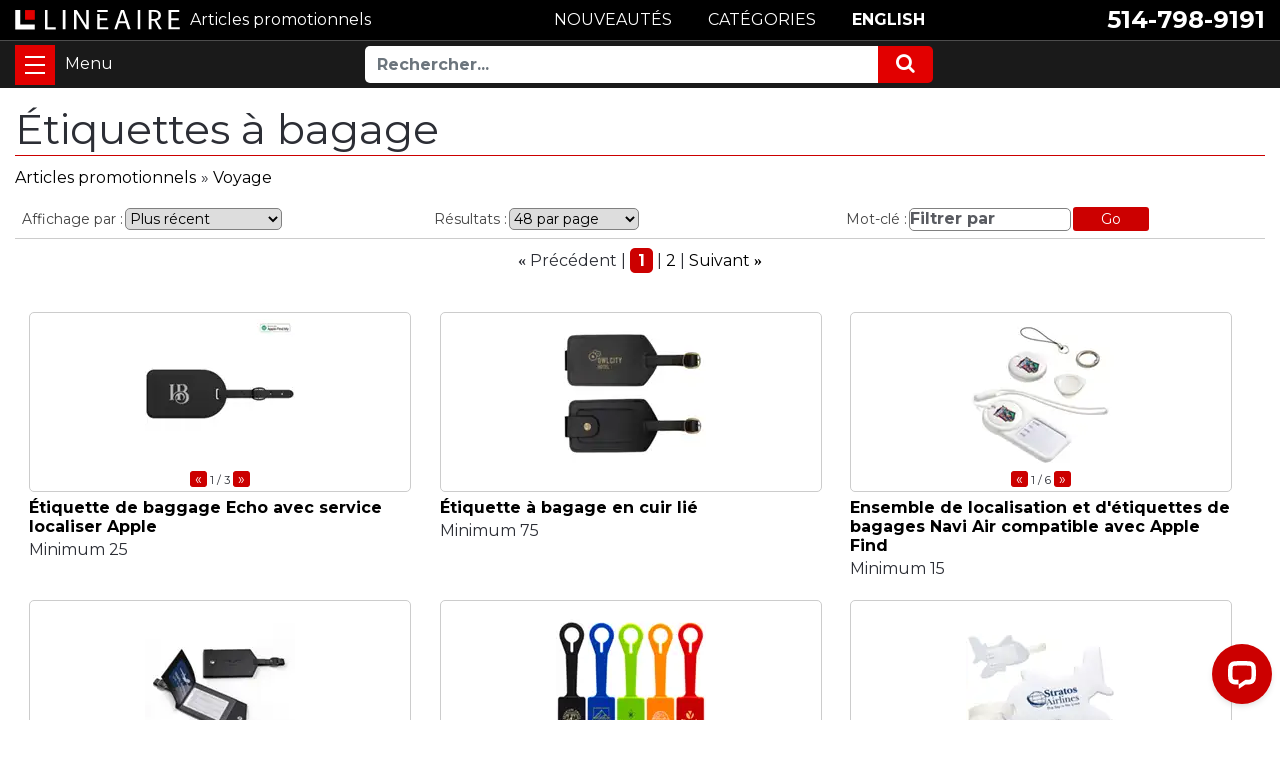

--- FILE ---
content_type: text/html; charset=UTF-8
request_url: https://www.lineaire.com/products/Etiquettes-a-bagage
body_size: 9448
content:
<!DOCTYPE HTML><html lang="fr-CA"><!-- #BeginTemplate "/Templates/template.dwt" --><!-- DW6 -->
<head>
<meta http-equiv="content-type" content="text/html; charset=utf-8" />
<meta name="viewport" content="width=device-width, initial-scale=1, maximum-scale=1" />
<!-- #BeginEditable "doctitle" -->
<title>Étiquettes à bagage</title>
<meta name="Description" content="Étiquettes à bagages promotionnelles personalisées.">
<base href="https://www.lineaire.com/" />
<!-- #EndEditable -->
<meta http-equiv="content-language" content="fr-ca">
<link rel="shortcut icon" href="favicon.ico">
<link rel="apple-touch-icon" href="images/apple-icon.png">
<!--SET: CSS-->
<link href="https://fonts.googleapis.com/css2?family=Montserrat:wght@400;700&display=swap" rel="stylesheet"> 
<link rel="stylesheet" href="css/ectcart.css">
<link rel="stylesheet" href="css/font-awesome.min.css">
<link rel="stylesheet" href="css/bootstrap.min.css">
<link rel="stylesheet" href="css/slick.css">
<link rel="stylesheet" href="css/slick-theme.css">
<link rel="stylesheet" href="css/ect.css">
<link rel="stylesheet" href="css/custom.css">
<link rel="stylesheet" href="css/lineaire.css">
<link rel="stylesheet" href="css/lineaire_media.css">
<!--END: CSS-->
<script src="js/ectcart.js"></script>
<!-- Start of LiveChat (www.livechatinc.com) code -->
<script>
window.__lc = window.__lc || {};
window.__lc.license = 12291843;
window.__lc.chat_between_groups = false;window.__lc.chat_between_groups = false;
;(function(n,t,c){function i(n){return e._h?e._h.apply(null,n):e._q.push(n)}var e={_q:[],_h:null,_v:"2.0",on:function(){i(["on",c.call(arguments)])},once:function(){i(["once",c.call(arguments)])},off:function(){i(["off",c.call(arguments)])},get:function(){if(!e._h)throw new Error("[LiveChatWidget] You can't use getters before load.");return i(["get",c.call(arguments)])},call:function(){i(["call",c.call(arguments)])},init:function(){var n=t.createElement("script");n.async=!0,n.type="text/javascript",n.src="https://cdn.livechatinc.com/tracking.js",t.head.appendChild(n)}};!n.__lc.asyncInit&&e.init(),n.LiveChatWidget=n.LiveChatWidget||e}(window,document,[].slice))
</script>
<!-- #BeginEditable "head" -->
<!-- #EndEditable -->
<noscript><a href="https://www.livechatinc.com/chat-with/12291843/" rel="nofollow">Clavardez avec nous</a>, propulsé par <a href="https://www.livechatinc.com/?welcome" rel="noopener nofollow" target="_blank">LiveChat</a></noscript>
<!-- End of LiveChat code -->
</head>
<body class="is-loading">
<div class="zeynep">
<div class="menutop">
<h2><a href="https://www.lineaire.com/category/">Catégories</a></h2></div>
<ul><li><a href="/category/Articles-de-bureau">Articles de bureau</a></li>
<li><a href="/products/Articles-promotionnels-divers">Articles promotionnels divers</a></li>
<li><a href="/products/Articles-promotionnels-ecologiques">Articles promotionnels écologiques</a></li>
<li><a href="/products/Articles-promotionnels-populaires">Articles promotionnels populaires</a></li>
<li><a href="/category/Balles-anti-stress">Balles anti-stress</a></li>
<li><a href="/category/Bouteilles">Bouteilles</a></li>
<li><a href="/category/Cles-USB">Clés USB</a></li>
<li><a href="/products/Cube-Rubik">Cube Rubik</a></li>
<li><a href="/category/Epinglettes">Épinglettes</a></li>
<li><a href="/category/Evenements">Événements</a></li>
<li><a href="/category/Exterieur-et-loisirs">Extérieur et loisirs</a></li>
<li><a href="/products/Fabrique-au-Canada">Fabriqué au Canada</a></li>
<li><a href="/category/Friandises-et-gastronomie">Friandises et gastronomie</a></li>
<li><a href="/products/Impression-multicolore">Impression multicolore</a></li>
<li><a href="/products/Livraison-eclair">Livraison éclair</a></li>
<li><a href="/category/Maison">Maison</a></li>
<li><a href="/products/Mariage">Mariage</a></li>
<li><a href="/category/Marques-et-Collections">Marques et Collections</a></li>
<li><a href="/category/Mode-et-vetements">Mode et vêtements</a></li>
<li><a href="/products/Nouveaux-articles-promotionnels">Nouveaux articles</a></li>
<li><a href="/category/Papeterie">Papeterie</a></li>
<li><a href="/products/Peluches">Peluches</a></li>
<li><a href="/category/Porte-cles">Porte-clés</a></li>
<li><a href="/category/Sacs">Sacs</a></li>
<li><a href="/category/Sante-et-bien-etre">Santé et bien-être</a></li>
<li><a href="/category/Serviettes-personnalisees">Serviettes</a></li>
<li><a href="/category/Sports">Sports</a></li>
<li><a href="/category/Stylos-et-crayons">Stylos et crayons</a></li>
<li><a href="/category/Technologies">Technologies</a></li>
<li><a href="/category/Verrerie-et-breuvages">Verrerie et breuvages</a></li>
<li><a href="/category/Voyage">Voyage</a></li>
</ul><div class="menubottom">
<h3>Aide et ressources</h3>
<ul>
<li><a href="search.php">Recherche avancée</a></li>
<li><a href="catalogues-articles-promotionnels.php">Catalogues</a></li>
<li><a href="Pantone.php">Couleurs Pantone</a></li>
<li><a href="termes.php">Termes et conditions</a></li>
<li><a href="vie-privee.php">Politique de confidentialité</a></li>
<li><a href="contactez-nous.php">Contactez-nous</a></li>
<li><b><a href="tel:15147989191">514-798-9191</a></b></li>
<li><b><a href="https://www.lineaire.ca/products/Luggage-Tags">English</a></b></li>
</ul>
</div>
</div><div class="wrapper">
<!--SET: HEADER SEC HERE-->
<span class="close-menu"></span>
<header id="header">
<div class="headtop">
<div class="container">
<div class="row align-items-center justify-content-between">
<div class="headcolumn">
<div class="logo">
<a href="https://www.lineaire.com/" class="d-flex align-items-center"><img src="images/logo.svg" width="246" height="30" alt="Linéaire Infographie inc." /></a>
<a href="https://www.lineaire.com/" class="d-flex align-items-center"><b>Articles promotionnels</b></a>
</div>
</div>
<div class="headcolumn2">
<div class="callus">
<ul class="d-flex flex-wrap align-items-center justify-content-end">
<li><a href="tel:15147989191">514-798-9191</a></li>
</ul>
</div>
</div>
<div class="headcolumn3">
<ul class="d-flex flex-wrap justify-content-center">
<li><a href="https://www.lineaire.com/products/Nouveaux-articles-promotionnels" class="btn cntbtn">NOUVEAUTÉS</a></li>
<li><a href="https://www.lineaire.com/category/" class="btn cntbtn">CATÉGORIES</a></li>
<li><a href="https://www.lineaire.ca/products/Luggage-Tags" class="btn cntbtn">ENGLISH</a></li>
</ul>
</div>
</div>
</div>
</div>
<div class="headbtm">
<div class="container d-flex flex-wrap">
<div class="hambrgersec">
<button id="nav-toggle" class="navbar-toggler" type="button" data-toggle="collapse" data-target="#navbarResponsive" aria-controls="navbarResponsive" aria-expanded="false" aria-label="Toggle navigation">
<span></span>
</button>
</div>
<div class="headtbtmmenu d-flex flex-wrap justify-content-center align-items-center">
<div class="toprightmenu d-flex flex-wrap justify-content-center align-items-center">
<div class="searchsec">
<form method="post" action="search.php">
<input type="hidden" name="posted" value="1" />
<div class="input-group">
<input type="text" name="stext" maxlength="256" class="form-control" placeholder="Rechercher...">
<div class="input-group-append">
<button class="btn btn-secondary" type="submit">
<i class="fa fa-search"></i> 
</button>
</div>
</div>
</form>
</div>
</div>                               
</div>
</div>
</div>
</header>
<!--END: HEADER SEC HERE-->
<main>
<!--SET: HERO SEC HERE-->
<!-- #BeginEditable "HomePageVideo" -->
<!-- #EndEditable -->
<!--END: HERO SEC HERE-->
<!--SET: FIRST SEC HERE-->
<div class="firstsec">
<div class="container clr">
<!-- #BeginEditable "body" -->
<h1>Étiquettes à bagage</h1>
<div><input type="hidden" id="hiddencurr" value="CDN$ 0.00"><div id="opaquediv" class="ectopaque" style="display:none" onclick="if(event.target==this)this.style.display='none'" tabindex="0"></div><script>
/* <![CDATA[ */
var xxAddWiL="Les articles suivants ont \u00e9t\u00e9 ajout\u00e9s \u00e0 la liste de souhaits&nobr;: ",xxBakOpt="Certaine de ces options ne sont pas en stock actuellement mais sont disponibles \u00e0 la r\u00e9servation.",xxCarCon="Articles dans votre devis ",xxClkHere="<b>cliquer ici</b>",xxClsWin="Fermer cette fenêtre",xxCntShp="Continuer &agrave; magasiner",xxCntTax="TPS",xxDigits="Veuillez saisir seulement des chiffres dans ce champ.",xxDscnts="R\u00e9duction",xxEdiOrd="Afficher votre devis",xxEntMul="Veuillez indiquer une quantit\u00e9 pour au moins une option.",xxHasAdd="a &eacute;t&eacute; ajout&eacute;.",xxInStNo="Vous serez pr\u00e9venu par courriel quand le produit sera de nouveau en stock.",xxInvCha="Les caract\u00e8res suivants sont invalides:",xxListPrice="<div class=\"origprice\">Prix r\u00e9gulier: <span class=\"liststrike\">%s</span></div>",xxAddToC="\u002b Ajouter",xxNotBaS="M'aviser lorsque disponible",xxNotSto="Le produit suivant n'est pas disponible actuellement dans notre magasin",xxBakOrd="R\u00e9servation",xxOpSkTx=" (%s)",xxOptOOS="D\u00e9sol\u00e9, il n'y a plus d'articles disponibles pour cette option",xxOutStok="Pas en stock",xxPrd255="Veuillez entrer au maximum de 255 caract\u00e8res dans le champ indiqu\u00e9.",xxPrdChs="Veuillez choisir parmi les options de produit disponibles.",xxPrdEnt="Veuillez entrer une valeur ou indiquer.",xxPrice="Prix",xxSCAdOr="<b>Le produit suivant a &eacute;t&eacute; ajout&eacute; &agrave; votre devis :</b>",xxSCBakO="Ce produit est actuellement en rupture d'inventaire et sera plac\u00e9 en attente - s\u00e9lectionner &quot;Modifier la commande&quot; pour actualiser votre achat.",xxSCCarT="Total du panier",xxSCItem="article(s)",xxSCStkW="ALERTE D'INVENTAIRE : L'inventaire de l'article s\u00e9lectionn\u00e9 est tr\u00e8s bas, veuillez cliquer sur &quot;Modifier la commande&quot; pour confirmer le niveau d'inventaire.",xxCOTxt="Finaliser &#x25b6;",xxValEm="Veuillez indiquer une adresse courriel valide.";
var currencyseparator=' ',extension='.php',extensionabs='php',imgsoftcartcheckout='<input type="button" value="Finaliser &#x25b6;" class="ectbutton sccheckout" onclick="ectgonoabs(\'cart.php\')">',noprice=true,nopriceanywhere=true,pricezeromessage="",showtaxinclusive=0,storeurlssl='https://www.lineaire.com/',tax=5,txtcollen=8000,yousavetext="",zero2dps='0.00',currFormat1='%s <span style="font-weight:bold">USD</span>',currFormat2='%s <span style="font-weight:bold">EUR</span>',currFormat3='',currRate1=0,currRate2=0,currRate3=0,currSymbol1='USD',currSymbol2='EUR',currSymbol3='';
function updateoptimage(theitem,themenu,opttype){
var imageitemsrc='',mzitem,theopt,theid,imageitem,imlist,imlistl,fn=window['updateprice'+theitem];
fn();
if(opttype==1){
	theopt=document.getElementsByName('optn'+theitem+'x'+themenu);
	for(var i=0; i<theopt.length; i++){
		if(theopt[i].checked)theid=theopt[i].value;
		ectremoveclass(theopt[i],'ectwarning');
	}
}else{
	theopt=ectById('optn'+theitem+'x'+themenu);
	ectremoveclass(theopt,'ectwarning');
	theid=theopt.options[theopt.selectedIndex].value;
}
	if(imageitem=ectById((globalquickbuyid!==''?'qb':'prod')+"image"+theitem)){
		if(altimage_small!=''){
			if(typeof(imageitem.src)!='unknown')imageitem.src=vsdecimg(altimage_small);
		}else if(aIM[theid]){
			if(typeof(imageitem.src)!='unknown')imageitem.src=vsdecimg(aIM[theid]);
		}
	}
	altimage_small='';
	altimage_large='';
}
function vsdecimg(timg){
	return decodeURIComponent(timg.replace("|","prodimages/").replace("<",".gif").replace(">",".jpg").replace("?",".png"));
}
function updateprodimage(theitem,isnext){
	return updateprodimage2(false,theitem,isnext);
}
function updateprodimage2(isqb,theitem,isnext){
var imlist=pIM[theitem];
if(!pIX[theitem])pIX[theitem]=0;
if(isnext) pIX[theitem]++; else pIX[theitem]--;
if(pIX[theitem] < 0) pIX[theitem]=imlist.length-1;
if(pIX[theitem]>=imlist.length) pIX[theitem]=0;
if(ectById((isqb?'qb':'prod')+"image"+theitem)){
	var telem=ectById((isqb?'qb':'prod')+"image"+theitem);
	var imgsrc=vsdecimg(imlist[pIX[theitem]]);
	var fileext=imgsrc.split('.').pop().toLowerCase();
	telem.src='';
	if(ectisvideoext(fileext)){
		if(telem.nodeName.toUpperCase()!='VIDEO') telem=swapimgandvideoelem(telem,'video');
	}else{
		if(telem.nodeName.toUpperCase()!='IMG') telem=swapimgandvideoelem(telem,'img');
	}
	telem.src=imgsrc;
}
ectById((isqb?'qb':'extra')+"imcnt"+theitem).innerHTML=pIX[theitem]+1;
return false;
}
/* ]]> */
</script><div class="catnavigation catnavproducts"><a class="ectlink" href="category/">Articles promotionnels</a><div class="ectbreadcrumb">&raquo; <a class="ectlink" href="/category/Voyage">Voyage</a></div><div class="ectbreadcrumb"><span class="navcurrentcat">&raquo; Étiquettes à bagage</span></div></div>
<div class="prodfilterbar"><script>
/* <![CDATA[ */
function filterbyman(caller){
var furl="/products/Etiquettes-a-bagage?";
var allscri='';
if(document.getElementById('sman')){
	var smanobj=document.getElementById('sman');
	if(smanobj.selectedIndex!=0) furl+='sman='+smanobj[smanobj.selectedIndex].value+'&';
}
	if(allscri!='') furl+='scri='+allscri.substr(0,allscri.length-1)+'&';
if(document.getElementById('spriceobj')){
	var spriceobj=document.getElementById('spriceobj');
	if(spriceobj.selectedIndex!=0) furl+='sprice='+spriceobj[spriceobj.selectedIndex].value+'&';
}
if(document.getElementById('ectfilter')){
	if(document.getElementById('ectfilter').value!='')
		furl+='filter='+encodeURIComponent(document.getElementById('ectfilter').value)+'&';
}
document.location=furl.substr(0,furl.length-1);
}
function changelocation(fact,tobj){
document.location='/products/Etiquettes-a-bagage?filter='.replace(/filter=/,fact+'='+tobj[tobj.selectedIndex].value+'&filter='+encodeURIComponent(document.getElementById('ectfilter').value));
}
function changelocfiltertext(tkeycode,tobj){
if(tkeycode==13)document.location='/products/Etiquettes-a-bagage?filter='+tobj.value;
}
/* ]]> */</script>
<div class="prodfiltergrp ectpfsortgrp"><div class="prodfilter filtertext ectpfsorttext">Affichage par :</div><div class="prodfilter ectpfsort"><select class="ectselectinput prodfilter" size="1" onchange="changelocation('sortby',this)">
					<option value="0">Afficher par</option>
<option value="1">Ordre alphab&eacute;tique</option><option value="9" selected>Plus r&eacute;cent</option>					</select></div></div><div class="prodfiltergrp ectpfpagegrp"><div class="prodfilter filtertext ectpfpagetext">Résultats :</div><div class="prodfilter ectpfpage"><select class="ectselectinput prodfilter" size="1" onchange="changelocation('perpage',this)">
<option value="1">48 par page</option><option value="2">96 par page</option><option value="3">144 par page</option><option value="4">192 par page</option><option value="5">240 par page</option>					</select></div></div><div class="prodfiltergrp ectpfkeywordgrp"><div class="prodfilter filtertext ectpfkeywordtext">Mot-clé :</div><div class="prodfilter ectpfkeyword"><input onkeydown="changelocfiltertext(event.keyCode,this)" type="text" class="ecttextinput prodfilter" size="20" id="ectfilter" name="filter" value="" placeholder="Filtrer par" aria-label="Filtrer par"><input type="button" value="Go" class="ectbutton prodfilter" onclick="document.location='/products/Etiquettes-a-bagage?filter='+encodeURIComponent(document.getElementById('ectfilter').value)"></div></div></div><div class="pagenumbers">
<span class="pagebarquo pagebarlquo">&laquo;</span> <span class="pagebarprevnext pagebarprev">Pr&eacute;c&eacute;dent</span><span class="pagebarsep"></span><span class="pagebarnum currpage" aria-current="page">1</span><span class="pagebarsep"></span><a class="ectlink" href="/products/Etiquettes-a-bagage?pg=2"><span class="pagebarnum">2</span></a><span class="pagebarsep"></span><a class="ectlink" href="/products/Etiquettes-a-bagage?pg=2" rel="next"><span class="pagebarprevnext pagebarnext">Suivant</span></a> <a class="ectlink" href="/products/Etiquettes-a-bagage?pg=2"><span class="pagebarquo pagebarrquo">&raquo;</span></a></div>
<div class="products"><div class="product LF113"><script>/* <![CDATA[ */
pIM[0]=['https://www.lineaire.com/prodimages/2026/Etiquette-de-baggage-Echo-avec-service-localiser-Apple-S.webp','https://www.lineaire.com/prodimages/2026/Etiquette-de-baggage-Echo-avec-service-localiser-Apple-2S.webp','https://www.lineaire.com/prodimages/2026/Etiquette-de-baggage-Echo-avec-service-localiser-Apple-3S.webp'];
/* ]]> */</script><div class="prodimage allprodimages"><a class="ectlink" href="/Etiquette-de-baggage-Echo-avec-service-localiser-Apple"><img id="prodimage0" class="prodimage allprodimages" src="https://www.lineaire.com/prodimages/2026/Etiquette-de-baggage-Echo-avec-service-localiser-Apple-S.webp" alt="Étiquette de baggage Echo avec service localiser Apple"></a><div class="imagenavigator prodimagenavigator"><input type="button" value="&laquo;" class="ectbutton previmg" onclick="updateprodimage2(false,0,false)"><span class="extraimage extraimagenum" id="extraimcnt0">1</span> <span class="extraimage">/ 3</span><input type="button" value="&raquo;" class="ectbutton nextimg" onclick="updateprodimage2(false,0,true)"></div></div>
<div class="prodname"><a class="ectlink" href="/Etiquette-de-baggage-Echo-avec-service-localiser-Apple">Étiquette de baggage Echo avec service localiser Apple</a></div>
<div class="proddescription">Minimum 25</div>
</div><div class="product BL8991"><div class="prodimage allprodimages"><a class="ectlink" href="/Etiquette-a-bagage-en-cuir-lie"><img id="prodimage1" class="prodimage allprodimages" src="https://www.lineaire.com/prodimages/2025/Etiquette-a-bagage-en-cuir-lie-S.webp" alt="Étiquette à bagage en cuir lié"></a></div>
<div class="prodname"><a class="ectlink" href="/Etiquette-a-bagage-en-cuir-lie">Étiquette à bagage en cuir lié</a></div>
<div class="proddescription">Minimum 75</div>
</div><div class="product WTV-NL25"><script>/* <![CDATA[ */
pIM[2]=['https://www.lineaire.com/prodimages/2025/Ensemble-de-localisation-et-etiquettes-de-bagages-Navi-Air-S.webp','https://www.lineaire.com/prodimages/2025/Ensemble-de-localisation-et-etiquettes-de-bagages-Navi-Air-2S.webp','https://www.lineaire.com/prodimages/2025/Ensemble-de-localisation-et-etiquettes-de-bagages-Navi-Air-3S.webp','https://www.lineaire.com/prodimages/2025/Ensemble-de-localisation-et-etiquettes-de-bagages-Navi-Air-4S.webp','https://www.lineaire.com/prodimages/2025/Ensemble-de-localisation-et-etiquettes-de-bagages-Navi-Air-5S.webp','https://www.lineaire.com/prodimages/2025/Ensemble-de-localisation-et-etiquettes-de-bagages-Navi-Air-6S.webp'];
/* ]]> */</script><div class="prodimage allprodimages"><a class="ectlink" href="/Ensemble-de-localisation-et-etiquettes-de-bagages-Navi-Air"><img id="prodimage2" class="prodimage allprodimages" src="https://www.lineaire.com/prodimages/2025/Ensemble-de-localisation-et-etiquettes-de-bagages-Navi-Air-S.webp" alt="Ensemble de localisation et d'étiquettes de bagages Navi Air compatible avec Apple Find"></a><div class="imagenavigator prodimagenavigator"><input type="button" value="&laquo;" class="ectbutton previmg" onclick="updateprodimage2(false,2,false)"><span class="extraimage extraimagenum" id="extraimcnt2">1</span> <span class="extraimage">/ 6</span><input type="button" value="&raquo;" class="ectbutton nextimg" onclick="updateprodimage2(false,2,true)"></div></div>
<div class="prodname"><a class="ectlink" href="/Ensemble-de-localisation-et-etiquettes-de-bagages-Navi-Air">Ensemble de localisation et d'étiquettes de bagages Navi Air compatible avec Apple Find</a></div>
<div class="proddescription">Minimum 15</div>
</div><div class="product G540"><script>/* <![CDATA[ */
pIM[3]=['https://www.lineaire.com/prodimages/2025/Etiquette-a-bagage-double-Vanguard-S.webp','https://www.lineaire.com/prodimages/2025/Etiquette-a-bagage-double-Vanguard-2S.webp','https://www.lineaire.com/prodimages/2025/Etiquette-a-bagage-double-Vanguard-3S.webp','https://www.lineaire.com/prodimages/2025/Etiquette-a-bagage-double-Vanguard-4S.webp'];
/* ]]> */</script><div class="prodimage allprodimages"><a class="ectlink" href="/Etiquette-a-bagage-double-Vanguard"><img id="prodimage3" class="prodimage allprodimages" src="https://www.lineaire.com/prodimages/2025/Etiquette-a-bagage-double-Vanguard-S.webp" alt="Étiquette à bagage double Vanguard"></a><div class="imagenavigator prodimagenavigator"><input type="button" value="&laquo;" class="ectbutton previmg" onclick="updateprodimage2(false,3,false)"><span class="extraimage extraimagenum" id="extraimcnt3">1</span> <span class="extraimage">/ 4</span><input type="button" value="&raquo;" class="ectbutton nextimg" onclick="updateprodimage2(false,3,true)"></div></div>
<div class="prodname"><a class="ectlink" href="/Etiquette-a-bagage-double-Vanguard">Étiquette à bagage double Vanguard</a></div>
<div class="proddescription">Minimum 75</div>
</div><div class="product WTV-SI24"><script>/* <![CDATA[ */
pIM[4]=['https://www.lineaire.com/prodimages/2024/Etiquette-de-bagage-en-silicone-S.webp','https://www.lineaire.com/prodimages/2024/Etiquette-de-bagage-en-silicone-2S.webp','https://www.lineaire.com/prodimages/2024/Etiquette-de-bagage-en-silicone-3S.webp','https://www.lineaire.com/prodimages/2024/Etiquette-de-bagage-en-silicone-4S.webp','https://www.lineaire.com/prodimages/2024/Etiquette-de-bagage-en-silicone-5S.webp','https://www.lineaire.com/prodimages/2024/Etiquette-de-bagage-en-silicone-6S.webp','https://www.lineaire.com/prodimages/2024/Etiquette-de-bagage-en-silicone-7S.webp','https://www.lineaire.com/prodimages/2024/Etiquette-de-bagage-en-silicone-8S.webp','https://www.lineaire.com/prodimages/2024/Etiquette-de-bagage-en-silicone-9S.webp','https://www.lineaire.com/prodimages/2024/Etiquette-de-bagage-en-silicone-10S.webp','https://www.lineaire.com/prodimages/2024/Etiquette-de-bagage-en-silicone-11S.webp'];
/* ]]> */</script><div class="prodimage allprodimages"><a class="ectlink" href="/Etiquette-de-bagage-en-silicone"><img id="prodimage4" class="prodimage allprodimages" src="https://www.lineaire.com/prodimages/2024/Etiquette-de-bagage-en-silicone-S.webp" alt="Étiquette de bagage en silicone"></a><div class="imagenavigator prodimagenavigator"><input type="button" value="&laquo;" class="ectbutton previmg" onclick="updateprodimage2(false,4,false)"><span class="extraimage extraimagenum" id="extraimcnt4">1</span> <span class="extraimage">/ 11</span><input type="button" value="&raquo;" class="ectbutton nextimg" onclick="updateprodimage2(false,4,true)"></div></div>
<div class="prodname"><a class="ectlink" href="/Etiquette-de-bagage-en-silicone">Étiquette de bagage en silicone</a></div>
<div class="proddescription">Minimum 100</div>
</div><div class="product SP-034"><script>/* <![CDATA[ */
pIM[5]=['https://www.lineaire.com/prodimages/2024/Etiquette-a-bagage-Avion-S.webp','https://www.lineaire.com/prodimages/2024/Etiquette-a-bagage-Avion-2S.webp'];
/* ]]> */</script><div class="prodimage allprodimages"><a class="ectlink" href="/Etiquette-a-bagage-Avion"><img id="prodimage5" class="prodimage allprodimages" src="https://www.lineaire.com/prodimages/2024/Etiquette-a-bagage-Avion-S.webp" alt="Étiquette à bagage Avion"></a><div class="imagenavigator prodimagenavigator"><input type="button" value="&laquo;" class="ectbutton previmg" onclick="updateprodimage2(false,5,false)"><span class="extraimage extraimagenum" id="extraimcnt5">1</span> <span class="extraimage">/ 2</span><input type="button" value="&raquo;" class="ectbutton nextimg" onclick="updateprodimage2(false,5,true)"></div></div>
<div class="prodname"><a class="ectlink" href="/Etiquette-a-bagage-Avion">Étiquette à bagage Avion</a></div>
<div class="proddescription">Minimum 250</div>
</div><div class="product SP-035"><script>/* <![CDATA[ */
pIM[6]=['https://www.lineaire.com/prodimages/2024/Etiquette-a-bagage-Nuage-S.webp','https://www.lineaire.com/prodimages/2024/Etiquette-a-bagage-Nuage-2S.webp'];
/* ]]> */</script><div class="prodimage allprodimages"><a class="ectlink" href="/Etiquette-a-bagage-Nuage"><img id="prodimage6" class="prodimage allprodimages" src="https://www.lineaire.com/prodimages/2024/Etiquette-a-bagage-Nuage-S.webp" alt="Étiquette à bagage Nuage"></a><div class="imagenavigator prodimagenavigator"><input type="button" value="&laquo;" class="ectbutton previmg" onclick="updateprodimage2(false,6,false)"><span class="extraimage extraimagenum" id="extraimcnt6">1</span> <span class="extraimage">/ 2</span><input type="button" value="&raquo;" class="ectbutton nextimg" onclick="updateprodimage2(false,6,true)"></div></div>
<div class="prodname"><a class="ectlink" href="/Etiquette-a-bagage-Nuage">Étiquette à bagage Nuage</a></div>
<div class="proddescription">Minimum 250</div>
</div><div class="product LG-9259"><script>/* <![CDATA[ */
pIM[7]=['https://www.lineaire.com/prodimages/2023/Etiquette-a-bagage-Toscane-S.webp','https://www.lineaire.com/prodimages/2023/Etiquette-a-bagage-Toscane-2S.webp','https://www.lineaire.com/prodimages/2023/Etiquette-a-bagage-Toscane-3S.webp','https://www.lineaire.com/prodimages/2023/Etiquette-a-bagage-Toscane-4S.webp','https://www.lineaire.com/prodimages/2023/Etiquette-a-bagage-Toscane-5S.webp','https://www.lineaire.com/prodimages/2023/Etiquette-a-bagage-Toscane-6S.webp','https://www.lineaire.com/prodimages/2023/Etiquette-a-bagage-Toscane-7S.webp','https://www.lineaire.com/prodimages/2023/Etiquette-a-bagage-Toscane-8S.webp','https://www.lineaire.com/prodimages/2023/Etiquette-a-bagage-Toscane-9S.webp','https://www.lineaire.com/prodimages/2023/Etiquette-a-bagage-Toscane-10S.webp','https://www.lineaire.com/prodimages/2023/Etiquette-a-bagage-Toscane-11S.webp','https://www.lineaire.com/prodimages/2023/Etiquette-a-bagage-Toscane-12S.webp','https://www.lineaire.com/prodimages/2023/Etiquette-a-bagage-Toscane-13S.webp','https://www.lineaire.com/prodimages/2023/Etiquette-a-bagage-Toscane-14S.webp','https://www.lineaire.com/prodimages/2023/Etiquette-a-bagage-Toscane-15S.webp'];
/* ]]> */</script><div class="prodimage allprodimages"><a class="ectlink" href="/Etiquette-a-bagage-Toscane"><img id="prodimage7" class="prodimage allprodimages" src="https://www.lineaire.com/prodimages/2023/Etiquette-a-bagage-Toscane-S.webp" alt="Étiquette à bagage Toscane"></a><div class="imagenavigator prodimagenavigator"><input type="button" value="&laquo;" class="ectbutton previmg" onclick="updateprodimage2(false,7,false)"><span class="extraimage extraimagenum" id="extraimcnt7">1</span> <span class="extraimage">/ 15</span><input type="button" value="&raquo;" class="ectbutton nextimg" onclick="updateprodimage2(false,7,true)"></div></div>
<div class="prodname"><a class="ectlink" href="/Etiquette-a-bagage-Toscane">Étiquette à bagage Toscane</a></div>
<div class="proddescription">Minimum 100</div>
</div><div class="product LG-9094"><div class="prodimage allprodimages"><a class="ectlink" href="/Etiquette-a-bagage-Grand-Central"><img id="prodimage8" class="prodimage allprodimages" src="https://www.lineaire.com/prodimages/2023/Etiquette-a-bagage-Grand-Central-S.webp" alt="Étiquette à bagage Grand Central"></a></div>
<div class="prodname"><a class="ectlink" href="/Etiquette-a-bagage-Grand-Central">Étiquette à bagage Grand Central</a></div>
<div class="proddescription">Minimum 150</div>
</div><div class="product LG-9096"><script>/* <![CDATA[ */
pIM[9]=['https://www.lineaire.com/prodimages/2023/Etiquette-de-bagage-Whitney-S.webp','https://www.lineaire.com/prodimages/2023/Etiquette-de-bagage-Whitney-2S.webp','https://www.lineaire.com/prodimages/2023/Etiquette-de-bagage-Whitney-3S.webp','https://www.lineaire.com/prodimages/2023/Etiquette-de-bagage-Whitney-4S.webp','https://www.lineaire.com/prodimages/2023/Etiquette-de-bagage-Whitney-5S.webp','https://www.lineaire.com/prodimages/2023/Etiquette-de-bagage-Whitney-6S.webp'];
/* ]]> */</script><div class="prodimage allprodimages"><a class="ectlink" href="/Etiquette-de-bagage-Whitney"><img id="prodimage9" class="prodimage allprodimages" src="https://www.lineaire.com/prodimages/2023/Etiquette-de-bagage-Whitney-S.webp" alt="Étiquette de bagage Whitney"></a><div class="imagenavigator prodimagenavigator"><input type="button" value="&laquo;" class="ectbutton previmg" onclick="updateprodimage2(false,9,false)"><span class="extraimage extraimagenum" id="extraimcnt9">1</span> <span class="extraimage">/ 6</span><input type="button" value="&raquo;" class="ectbutton nextimg" onclick="updateprodimage2(false,9,true)"></div></div>
<div class="prodname"><a class="ectlink" href="/Etiquette-de-bagage-Whitney">Étiquette de bagage Whitney</a></div>
<div class="proddescription">Minimum 50</div>
</div><div class="product LG-9093"><script>/* <![CDATA[ */
pIM[10]=['https://www.lineaire.com/prodimages/2023/Etiquette-de-bagage-en-cuir-Majestic-S.webp','https://www.lineaire.com/prodimages/2023/Etiquette-de-bagage-en-cuir-Majestic-2S.webp','https://www.lineaire.com/prodimages/2023/Etiquette-de-bagage-en-cuir-Majestic-3S.webp','https://www.lineaire.com/prodimages/2023/Etiquette-de-bagage-en-cuir-Majestic-4S.webp','https://www.lineaire.com/prodimages/2023/Etiquette-de-bagage-en-cuir-Majestic-5S.webp','https://www.lineaire.com/prodimages/2023/Etiquette-de-bagage-en-cuir-Majestic-6S.webp'];
/* ]]> */</script><div class="prodimage allprodimages"><a class="ectlink" href="/Etiquette-de-bagage-en-cuir-Majestic"><img id="prodimage10" class="prodimage allprodimages" src="https://www.lineaire.com/prodimages/2023/Etiquette-de-bagage-en-cuir-Majestic-S.webp" alt="Étiquette de bagage en cuir Majestic"></a><div class="imagenavigator prodimagenavigator"><input type="button" value="&laquo;" class="ectbutton previmg" onclick="updateprodimage2(false,10,false)"><span class="extraimage extraimagenum" id="extraimcnt10">1</span> <span class="extraimage">/ 6</span><input type="button" value="&raquo;" class="ectbutton nextimg" onclick="updateprodimage2(false,10,true)"></div></div>
<div class="prodname"><a class="ectlink" href="/Etiquette-de-bagage-en-cuir-Majestic">Étiquette de bagage en cuir Majestic</a></div>
<div class="proddescription">Minimum 100</div>
</div><div class="product PL-5380"><script>/* <![CDATA[ */
pIM[11]=['https://www.lineaire.com/prodimages/2023/Etiquette-a-bagage-en-silicone-S.webp','https://www.lineaire.com/prodimages/2023/Etiquette-a-bagage-en-silicone-2S.webp','https://www.lineaire.com/prodimages/2023/Etiquette-a-bagage-en-silicone-3S.webp','https://www.lineaire.com/prodimages/2023/Etiquette-a-bagage-en-silicone-4S.webp','https://www.lineaire.com/prodimages/2023/Etiquette-a-bagage-en-silicone-5S.webp','https://www.lineaire.com/prodimages/2023/Etiquette-a-bagage-en-silicone-6S.webp','https://www.lineaire.com/prodimages/2023/Etiquette-a-bagage-en-silicone-7S.webp','https://www.lineaire.com/prodimages/2023/Etiquette-a-bagage-en-silicone-8S.webp','https://www.lineaire.com/prodimages/2023/Etiquette-a-bagage-en-silicone-9S.webp'];
/* ]]> */</script><div class="prodimage allprodimages"><a class="ectlink" href="/Etiquette-a-bagage-en-silicone"><img id="prodimage11" class="prodimage allprodimages" src="https://www.lineaire.com/prodimages/2023/Etiquette-a-bagage-en-silicone-S.webp" alt="Étiquette à bagage en silicone"></a><div class="imagenavigator prodimagenavigator"><input type="button" value="&laquo;" class="ectbutton previmg" onclick="updateprodimage2(false,11,false)"><span class="extraimage extraimagenum" id="extraimcnt11">1</span> <span class="extraimage">/ 9</span><input type="button" value="&raquo;" class="ectbutton nextimg" onclick="updateprodimage2(false,11,true)"></div></div>
<div class="prodname"><a class="ectlink" href="/Etiquette-a-bagage-en-silicone">Étiquette à bagage en silicone</a></div>
<div class="proddescription">Minimum 200</div>
</div><div class="product PL-5385"><div class="prodimage allprodimages"><a class="ectlink" href="/Etiquette-a-bagage-Hi-Flyer"><img id="prodimage12" class="prodimage allprodimages" src="https://www.lineaire.com/prodimages/2023/Etiquette-a-bagage-Hi-Flyer-S.webp" alt="Étiquette à bagage Hi-Flyer"></a></div>
<div class="prodname"><a class="ectlink" href="/Etiquette-a-bagage-Hi-Flyer">Étiquette à bagage Hi-Flyer</a></div>
<div class="proddescription">Minimum 400</div>
</div><div class="product WTV-TT10"><div class="prodimage allprodimages"><a class="ectlink" href="/Etiquette-a-bagage-en-forme-de-valise"><img id="prodimage13" class="prodimage allprodimages" src="https://www.lineaire.com/prodimages/2022/Etiquette-a-bagage-en-forme-de-valise-S.jpg" alt="Étiquette à bagage en forme de valise"></a></div>
<div class="prodname"><a class="ectlink" href="/Etiquette-a-bagage-en-forme-de-valise">Étiquette à bagage en forme de valise</a></div>
<div class="proddescription">Minimum 125</div>
</div><div class="product ect_15638"><div class="prodimage allprodimages"><a class="ectlink" href="/Etiquette-de-bagage-compacte"><img id="prodimage14" class="prodimage allprodimages" src="https://www.lineaire.com/prodimages/2021/Etiquette-de-bagage-compacte-S.jpg" alt="Étiquette de bagage compacte"></a></div>
<div class="prodname"><a class="ectlink" href="/Etiquette-de-bagage-compacte">Étiquette de bagage compacte</a></div>
<div class="proddescription">Minimum 50</div>
</div><div class="product LG-9166"><div class="prodimage allprodimages"><a class="ectlink" href="/Ensemble-etiquette-et-marqueur-a-bagage-Majestic"><img id="prodimage15" class="prodimage allprodimages" src="https://www.lineaire.com/prodimages/2020/Ensemble-etiquette-et-marqueur-a-bagage-Majestic-S.jpg" alt="Ensemble étiquette et marqueur à bagage Majestic"></a></div>
<div class="prodname"><a class="ectlink" href="/Ensemble-etiquette-et-marqueur-a-bagage-Majestic">Ensemble étiquette et marqueur à bagage Majestic</a></div>
<div class="proddescription">Minimum 25</div>
</div><div class="product OR1421"><div class="prodimage allprodimages"><a class="ectlink" href="/Etiquette-a-baggage-Barrow"><img id="prodimage16" class="prodimage allprodimages" src="https://www.lineaire.com/prodimages/2020/Etiquette-a-baggage-Barrow-S.jpg" alt="Étiquette à baggage Barrow"></a></div>
<div class="prodname"><a class="ectlink" href="/Etiquette-a-baggage-Barrow">Étiquette à baggage Barrow</a></div>
<div class="proddescription">Minimum 1</div>
</div><div class="product G527"><div class="prodimage allprodimages"><a class="ectlink" href="/Etiquette-pour-bagage-Donald"><img id="prodimage17" class="prodimage allprodimages" src="https://www.lineaire.com/prodimages/2017/Etiquette-pour-bagage-Donald-S.jpg" alt="Étiquette pour bagage Donald"></a></div>
<div class="prodname"><a class="ectlink" href="/Etiquette-pour-bagage-Donald">Étiquette pour bagage Donald</a></div>
<div class="proddescription">Minimum 100</div>
</div><div class="product EC502"><div class="prodimage allprodimages"><a class="ectlink" href="/Etiquette-a-bagage-Aqua"><img id="prodimage18" class="prodimage allprodimages" src="https://www.lineaire.com/prodimages/2017/Etiquette-a-bagage-Aqua-S.jpg" alt="Étiquette à bagage Aqua"></a></div>
<div class="prodname"><a class="ectlink" href="/Etiquette-a-bagage-Aqua">Étiquette à bagage Aqua</a></div>
<div class="proddescription">Minimum 75</div>
</div><div class="product G533"><div class="prodimage allprodimages"><a class="ectlink" href="/Etiquette-a-bagage-Boston"><img id="prodimage19" class="prodimage allprodimages" src="https://www.lineaire.com/prodimages/2020/Etiquette-a-bagage-Boston-S.jpg" alt="Étiquette à bagage Boston"></a></div>
<div class="prodname"><a class="ectlink" href="/Etiquette-a-bagage-Boston">Étiquette à bagage Boston</a></div>
<div class="proddescription">Minimum 100</div>
</div><div class="product GF1049"><div class="prodimage allprodimages"><a class="ectlink" href="/Ensemble-cadeau-2-morceaux-NeoSkin"><img id="prodimage20" class="prodimage allprodimages" src="https://www.lineaire.com/prodimages/2020/Ensemble-cadeau-2-pieces-NeoSkin-S.jpg" alt="Ensemble-cadeau 2 pièces NeoSkin"></a></div>
<div class="prodname"><a class="ectlink" href="/Ensemble-cadeau-2-morceaux-NeoSkin">Ensemble-cadeau 2 pièces NeoSkin</a></div>
<div class="proddescription">Minimum 35</div>
</div><div class="product WTV-SB12"><div class="prodimage allprodimages"><a class="ectlink" href="/Etiquette-de-bagage-standard"><img id="prodimage21" class="prodimage allprodimages" src="https://www.lineaire.com/prodimages/2020/Etiquette-de-bagage-standard-S.jpg" alt="Étiquette de bagage standard"></a></div>
<div class="prodname"><a class="ectlink" href="/Etiquette-de-bagage-standard">Étiquette de bagage standard</a></div>
<div class="proddescription">Minimum 125</div>
</div><div class="product WTV-LS10"><div class="prodimage allprodimages"><a class="ectlink" href="/Etiquette-a-bagage-avec-ensemble-de-couture"><img id="prodimage22" class="prodimage allprodimages" src="https://www.lineaire.com/prodimages/2020/Etiquette-a-bagage-avec-ensemble-de-couture-S.jpg" alt="Étiquette à bagage avec ensemble de couture"></a></div>
<div class="prodname"><a class="ectlink" href="/Etiquette-a-bagage-avec-ensemble-de-couture">Étiquette à bagage avec ensemble de couture</a></div>
<div class="proddescription">Minimum 125</div>
</div><div class="product ect_12301"><div class="prodimage allprodimages"><a class="ectlink" href="/Etiquette-ronde-pour-sac-de-sport-et-bagage"><img id="prodimage23" class="prodimage allprodimages" src="https://www.lineaire.com/prodimages/2020/Etiquette-ronde-pour-sac-de-sport-et-bagage-S.jpg" alt="Étiquette ronde pour sac de sport et bagage"></a></div>
<div class="prodname"><a class="ectlink" href="/Etiquette-ronde-pour-sac-de-sport-et-bagage">Étiquette ronde pour sac de sport et bagage</a></div>
<div class="proddescription">Minimum 100</div>
</div><div class="product ect_12300"><div class="prodimage allprodimages"><a class="ectlink" href="/Etiquette-rectangulaire-pour-sac-de-sport-et-bagage"><img id="prodimage24" class="prodimage allprodimages" src="https://www.lineaire.com/prodimages/2020/Etiquette-rectangulaire-pour-sac-de-sport-et-bagage-S.jpg" alt="Étiquette rectangulaire pour sac de sport et bagage"></a></div>
<div class="prodname"><a class="ectlink" href="/Etiquette-rectangulaire-pour-sac-de-sport-et-bagage">Étiquette rectangulaire pour sac de sport et bagage</a></div>
<div class="proddescription">Minimum 100</div>
</div><div class="product ect_16003"><div class="prodimage allprodimages"><a class="ectlink" href="/Etiquette-de-bagage-coloree-Breezy"><img id="prodimage25" class="prodimage allprodimages" src="https://www.lineaire.com/prodimages/2019/Etiquette-de-bagage-coloree-Breezy-S.jpg" alt="Étiquette de bagage colorée Breezy"></a></div>
<div class="prodname"><a class="ectlink" href="/Etiquette-de-bagage-coloree-Breezy">Étiquette de bagage colorée Breezy</a></div>
<div class="proddescription">Minimum 150</div>
</div><div class="product G531"><div class="prodimage allprodimages"><a class="ectlink" href="/Etiquette-a-bagage-Wild"><img id="prodimage26" class="prodimage allprodimages" src="https://www.lineaire.com/prodimages/2019/Etiquette-a-bagage-Wild-S.jpg" alt="Étiquette à bagage Wild"></a></div>
<div class="prodname"><a class="ectlink" href="/Etiquette-a-bagage-Wild">Étiquette à bagage Wild</a></div>
<div class="proddescription">Minimum 75</div>
</div><div class="product G528"><div class="prodimage allprodimages"><a class="ectlink" href="/Etiquette-a-bagage-Toscano-en-cuir-veritable"><img id="prodimage27" class="prodimage allprodimages" src="https://www.lineaire.com/prodimages/2019/Etiquette-a-bagage-Toscano-en-cuir-veritable-S.jpg" alt="Étiquette à bagage Toscano en cuir véritable"></a></div>
<div class="prodname"><a class="ectlink" href="/Etiquette-a-bagage-Toscano-en-cuir-veritable">Étiquette à bagage Toscano en cuir véritable</a></div>
<div class="proddescription">Minimum 75</div>
</div><div class="product G529"><div class="prodimage allprodimages"><a class="ectlink" href="/Etiquette-a-bagage-NeoSkin"><img id="prodimage28" class="prodimage allprodimages" src="https://www.lineaire.com/prodimages/2019/Etiquette-a-bagage-NeoSkin-S.jpg" alt="Étiquette à bagage NeoSkin"></a></div>
<div class="prodname"><a class="ectlink" href="/Etiquette-a-bagage-NeoSkin">Étiquette à bagage NeoSkin</a></div>
<div class="proddescription">Minimum 125</div>
</div><div class="product SL5064"><div class="prodimage allprodimages"><a class="ectlink" href="/Etiquette-a-bagages-circulaire"><img id="prodimage29" class="prodimage allprodimages" src="https://www.lineaire.com/prodimages/2018/Etiquette-a-bagages-circulaire-S.jpg" alt="Étiquette à bagages circulaire"></a></div>
<div class="prodname"><a class="ectlink" href="/Etiquette-a-bagages-circulaire">Étiquette à bagages circulaire</a></div>
<div class="proddescription">Minimum 130</div>
</div><div class="product G525"><div class="prodimage allprodimages"><a class="ectlink" href="/Etiquette-pour-bagage-Fabrizio"><img id="prodimage30" class="prodimage allprodimages" src="https://www.lineaire.com/prodimages/2017/Etiquette-pour-bagage-Fabrizio-S.jpg" alt="Étiquette pour bagage Fabrizio"></a></div>
<div class="prodname"><a class="ectlink" href="/Etiquette-pour-bagage-Fabrizio">Étiquette pour bagage Fabrizio</a></div>
<div class="proddescription">Minimum 100</div>
</div><div class="product WTV-DS17"><div class="prodimage allprodimages"><a class="ectlink" href="/Etiquette-de-bagage-en-silicone-durable"><img id="prodimage31" class="prodimage allprodimages" src="https://www.lineaire.com/prodimages/2016/Etiquette-de-bagage-en-silicone-durable-S.jpg" alt="Étiquette de bagage en silicone durable"></a></div>
<div class="prodname"><a class="ectlink" href="/Etiquette-de-bagage-en-silicone-durable">Étiquette de bagage en silicone durable</a></div>
<div class="proddescription">Minimum 100</div>
</div><div class="product G526"><div class="prodimage allprodimages"><a class="ectlink" href="/Etiquette-a-bagage-Donald"><img id="prodimage32" class="prodimage allprodimages" src="https://www.lineaire.com/prodimages/2016/Etiquette-a-bagage-Donald-S.jpg" alt="Étiquette à bagage Donald"></a></div>
<div class="prodname"><a class="ectlink" href="/Etiquette-a-bagage-Donald">Étiquette à bagage Donald</a></div>
<div class="proddescription">Minimum 120</div>
</div><div class="product LT8861"><div class="prodimage allprodimages"><a class="ectlink" href="/Etiquette-a-bagage-avec-cache-identite"><img id="prodimage33" class="prodimage allprodimages" src="https://www.lineaire.com/prodimages/2016/Etiquette-a-bagage-avec-cache-identite-S.jpg" alt="Étiquette à bagage avec cache-identité"></a></div>
<div class="prodname"><a class="ectlink" href="/Etiquette-a-bagage-avec-cache-identite">Étiquette à bagage avec cache-identité</a></div>
<div class="proddescription">Minimum 75</div>
</div><div class="product LT5243"><div class="prodimage allprodimages"><a class="ectlink" href="/Etiquette-a-bagage-Athens"><img id="prodimage34" class="prodimage allprodimages" src="https://www.lineaire.com/prodimages/2016/Etiquette-a-bagage-Athens-S.jpg" alt="Étiquette à bagage Athens"></a></div>
<div class="prodname"><a class="ectlink" href="/Etiquette-a-bagage-Athens">Étiquette à bagage Athens</a></div>
<div class="proddescription">Minimum 150</div>
</div><div class="product ect_1749"><div class="prodimage allprodimages"><a class="ectlink" href="/Etiquette-a-bagage-simili-cuir"><img id="prodimage35" class="prodimage allprodimages" src="https://www.lineaire.com/prodimages/2015/Etiquette-a-bagage-simili-cuir-S.jpg" alt="Étiquette à bagage simili-cuir"></a></div>
<div class="prodname"><a class="ectlink" href="/Etiquette-a-bagage-simili-cuir">Étiquette à bagage simili-cuir</a></div>
<div class="proddescription">Minimum 25</div>
</div><div class="product G519"><div class="prodimage allprodimages"><a class="ectlink" href="/Etiquette-a-bagage-Solano"><img id="prodimage36" class="prodimage allprodimages" src="https://www.lineaire.com/prodimages/2015/Etiquette-a-bagage-Solano_S.jpg" alt="Étiquette à bagage Solano"></a></div>
<div class="prodname"><a class="ectlink" href="/Etiquette-a-bagage-Solano">Étiquette à bagage Solano</a></div>
<div class="proddescription">Minimum 100</div>
</div><div class="product PL1922"><div class="prodimage allprodimages"><a class="ectlink" href="/Etiquettes-a-bagages-en-koskin"><img id="prodimage37" class="prodimage allprodimages" src="https://www.lineaire.com/prodimages/2015/etiquettes-a-bagages-en-koskin-noir_S.jpg" alt="Étiquettes à bagages en koskin"></a></div>
<div class="prodname"><a class="ectlink" href="/Etiquettes-a-bagages-en-koskin">Étiquettes à bagages en koskin</a></div>
<div class="proddescription">Minimum 100</div>
</div><div class="product LT8735"><div class="prodimage allprodimages"><a class="ectlink" href="/Etiquette-a-bagages-Salzburg"><img id="prodimage38" class="prodimage allprodimages" src="https://www.lineaire.com/prodimages/2015/etiquette-a-bagages-salzburg-noir_S.jpg" alt="Étiquette à bagages Salzburg"></a></div>
<div class="prodname"><a class="ectlink" href="/Etiquette-a-bagages-Salzburg">Étiquette à bagages Salzburg</a></div>
<div class="proddescription">Minimum 250</div>
</div><div class="product M2757"><div class="prodimage allprodimages"><a class="ectlink" href="/Etiquette-a-bagage-en-aluminium"><img id="prodimage39" class="prodimage allprodimages" src="https://www.lineaire.com/prodimages/2014/etiquette-a-bagage-en-aluminium_S.jpg" alt="Étiquette à bagage en aluminium"></a></div>
<div class="prodname"><a class="ectlink" href="/Etiquette-a-bagage-en-aluminium">Étiquette à bagage en aluminium</a></div>
<div class="proddescription">Minimum 100</div>
</div><div class="product LT4243"><div class="prodimage allprodimages"><a class="ectlink" href="/Etiquette-a-bagages-en-vinyle-scuba"><img id="prodimage40" class="prodimage allprodimages" src="https://www.lineaire.com/prodimages/2014/etiquette-a-bagage-en-vinyle-scuba-noir_S.jpg" alt="Étiquette à bagages en vinyle scuba"></a></div>
<div class="prodname"><a class="ectlink" href="/Etiquette-a-bagages-en-vinyle-scuba">Étiquette à bagages en vinyle scuba</a></div>
<div class="proddescription">Minimum 125</div>
</div><div class="product LT4998"><div class="prodimage allprodimages"><a class="ectlink" href="/Etiquette-a-bagage-attrayante"><img id="prodimage41" class="prodimage allprodimages" src="https://www.lineaire.com/prodimages/2014/etiquette-a-bagage-attrayante-bleu_S.jpg" alt="Étiquette à bagage attrayante"></a></div>
<div class="prodname"><a class="ectlink" href="/Etiquette-a-bagage-attrayante">Étiquette à bagage attrayante</a></div>
<div class="proddescription">Minimum 150</div>
</div><div class="product BL2645"><div class="prodimage allprodimages"><a class="ectlink" href="/Etiquette-ronde-de-bagage-en-cuir-lie"><img id="prodimage42" class="prodimage allprodimages" src="https://www.lineaire.com/prodimages/2014/etiquette-ronde-de-bagage-en-cuir-lie_S.jpg" alt="Étiquette ronde de bagage en cuir lié"></a></div>
<div class="prodname"><a class="ectlink" href="/Etiquette-ronde-de-bagage-en-cuir-lie">Étiquette ronde de bagage en cuir lié</a></div>
<div class="proddescription">Minimum 100</div>
</div><div class="product BL4606"><div class="prodimage allprodimages"><a class="ectlink" href="/Etiquette-a-bagage-4"><img id="prodimage43" class="prodimage allprodimages" src="https://www.lineaire.com/prodimages/2014/etiquette-a-bagage-4_S.jpg" alt="Étiquette à bagage #4"></a></div>
<div class="prodname"><a class="ectlink" href="/Etiquette-a-bagage-4">Étiquette à bagage #4</a></div>
<div class="proddescription">Minimum 100</div>
</div><div class="product ect_120320AD"><div class="prodimage allprodimages"><a class="ectlink" href="/Etiquette-a-bagage-Techno"><img id="prodimage44" class="prodimage allprodimages" src="https://www.lineaire.com/prodimages/2012/120320AD_S.jpg" alt="Étiquette à bagage Techno"></a></div>
<div class="prodname"><a class="ectlink" href="/Etiquette-a-bagage-Techno">Étiquette à bagage Techno</a></div>
<div class="proddescription">Minimum 75</div>
</div><div class="product SET2-4CP"><div class="prodimage allprodimages"><a class="ectlink" href="/Etiquette-a-bagages-en-vinyle-blanc-luisant"><img id="prodimage45" class="prodimage allprodimages" src="https://www.lineaire.com/prodimages/2012/120106AA_S.jpg" alt="Étiquette à bagages en vinyle blanc luisant"></a></div>
<div class="prodname"><a class="ectlink" href="/Etiquette-a-bagages-en-vinyle-blanc-luisant">Étiquette à bagages en vinyle blanc luisant</a></div>
<div class="proddescription">Minimum 500</div>
</div><div class="product ect_110621AB"><div class="prodimage allprodimages"><a class="ectlink" href="/Etiquette-a-bagage-rectangulaire"><img id="prodimage46" class="prodimage allprodimages" src="https://www.lineaire.com/prodimages/2011/110621ABs.jpg" alt="Étiquette à bagage rectangulaire"></a></div>
<div class="prodname"><a class="ectlink" href="/Etiquette-a-bagage-rectangulaire">Étiquette à bagage rectangulaire</a></div>
<div class="proddescription">Minimum 50</div>
</div><div class="product ect_110409AA"><div class="prodimage allprodimages"><a class="ectlink" href="/Etiquette-a-bagage-Bradford"><img id="prodimage47" class="prodimage allprodimages" src="https://www.lineaire.com/prodimages/2011/110409AAs.jpg" alt="Étiquette à bagage Bradford"></a></div>
<div class="prodname"><a class="ectlink" href="/Etiquette-a-bagage-Bradford">Étiquette à bagage Bradford</a></div>
<div class="proddescription">Minimum 150</div>
</div></div><div class="pagenumbers">
<span class="pagebarquo pagebarlquo">&laquo;</span> <span class="pagebarprevnext pagebarprev">Pr&eacute;c&eacute;dent</span><span class="pagebarsep"></span><span class="pagebarnum currpage" aria-current="page">1</span><span class="pagebarsep"></span><a class="ectlink" href="/products/Etiquettes-a-bagage?pg=2"><span class="pagebarnum">2</span></a><span class="pagebarsep"></span><a class="ectlink" href="/products/Etiquettes-a-bagage?pg=2" rel="next"><span class="pagebarprevnext pagebarnext">Suivant</span></a> <a class="ectlink" href="/products/Etiquettes-a-bagage?pg=2"><span class="pagebarquo pagebarrquo">&raquo;</span></a></div>
</div><!-- #EndEditable -->
</div>
</div>
<!--END: FIRST SEC HERE-->
</main>
<!--SET: FOOTER-->
<footer>
<div class="ftrmiddle">
<div class="container">
<div class="row">
<div class="col-lg-3 col-md-3 col-sm-6">
<div class="ftrmenu">
<h6>À PROPOS DE LINÉAIRE</h6>
<ul>
<li><a href="https://www.lineaire.com/profil.php">Profil de notre entreprise</a></li>
<li><a href="https://www.lineaire.com/termes.php">Termes et conditions</a></li>
<li><a href="https://www.lineaire.com/vie-privee.php">Politique de confidentialité</a></li>
</ul>
</div>
</div>
<div class="col-lg-3 col-md-3 col-sm-6">
<div class="ftrmenu">
<h6>PRODUITS</h6>
<ul>
<li><a href="https://www.lineaire.com/category/">Catégories</a></li>
<li><a href="https://www.lineaire.com/products/">Nouveautés</a></li>
<li><a href="https://www.lineaire.com/search.php">Recherche</a></li>
<li><a href="https://www.lineaire.com/catalogues-articles-promotionnels.php">Catalogues</a></li>
</ul>
</div>
</div>
<div class="col-lg-3 col-md-3 col-sm-6">
<div class="ftrmenu">
<h6>SERVICES</h6>
<ul>
<li><a href="https://www.lineaire.com/infographie.php">Infographie</a></li>
<li><a href="https://www.lineaire.com/formats-de-fichiers-acceptes.php">Formats de fichiers acceptés</a></li>
<li><a href="https://www.lineaire.com/Pantone.php">Couleurs Pantone</a></li>
<li><a href="https://www.lineaire.com/nos-clients-promo.php">Nos clients</a></li>
</ul>
</div>
</div>
<div class="col-lg-3 col-md-3 col-sm-6">
<div class="ftrmenu">
<h6>SERVICE CLIENT</h6>
<ul>
<li><a href="https://www.lineaire.com/contactez-nous.php">Contactez-nous</a></li>
<li><a href="tel:15147989191">Téléphone : 514-798-9191</a></li>
<li><a href="mailto:info@lineaire.com">Courriel</a></li>
</ul>
</div>
</div>
<div class="col-lg-12">
<div class="ftrmenu clientlogo">
<h6><a href="https://www.lineaire.ca/products/Luggage-Tags">ENGLISH</a></h6>
<ul class="row justify-content-center align-items-center">
<li class="memberof_icon"><img src="images/logo_01.svg" width="105" height="57" alt="lgo"></li>
</ul>
</div>
</div>
</div>
</div>
</div>
<div class="ftr_btm">
<div class="container">
<div class="midcontent">
<div class="row">
<div class="col-md-5 col-sm-12">
<p><a href="https://www.lineaire.com/">Linéaire Infographie inc.</a></p>
</div>
<div class="footer-menu col-md-7 col-sm-12 d-flex justify-content-end justify-content-md-end justify-content-center">
<ul>
<li>Laval</li>
<li>Montréal</li>
<li>Québec</li>
<li>Canada</li>
</ul>
</div>
<div class="col-md-12 col-sm-12">
<div class="row">
<div class="prom_menu col-lg-8 col-md-8 d-flex justify-content-md-end justify-content-center">
<ul>
<li><a href="https://www.balle-anti-stress.com/"> Balles anti-stress</a></li>
<li><a href="https://www.cle-usb.ca/"> Clés USB</a></li>
</ul>
</div>
<div class="col-lg-4 col-md-4">
<!--<div class="fcicon d-flex justify-content-md-end justify-content-center"><a href="https://www.facebook.com/Linéaire-Infographie-inc-1062087350630920/"><i class="fa fa-facebook"></i> Suivez-nous sur Facebook</a></div>-->
</div>
</div>
</div>
</div>
</div>
</div>
</div>
</footer>
<!--END: FOOTER-->
<div class="zeynep-overlay"></div>
</div>
<!--SET: SCRIPT HERE-->
<script src="js/jquery-3.3.1.min.js"></script>
<script src="js/bootstrap.min.js"></script>
<script src="js/jquery.matchHeight.js"></script>
<script src="js/slick.min.js"></script>
<script src="js/jquery.zeynep.min.js"></script>
<script src="js/lineaire.js"></script>
<script src="js/menuPreload.js"></script>
<!--END: SCRIPT HERE-->
</body>
<!-- #EndTemplate --></html>


--- FILE ---
content_type: text/css
request_url: https://www.lineaire.com/css/ectcart.css
body_size: 15211
content:
/*
* This code is copyright (c) ViciSoft SL, all rights reserved.
* The contents of this file are protected under law as the intellectual property
* of ViciSoft SL. Any use, reproduction, disclosure or copying
* of any kind without the express and written permission of ViciSoft SL is forbidden.
* Author: Vince Reid, vincereid@gmail.com
*
* STYLE SHEET FOR THE ECT SHOPPING CART
*
* Last Modified: 2025-12-16
*/

div.cartoptionsline div.cartoptionoutstock{
display:none;
}

form{
margin:0;
padding:0;
}
a.ectlink:visited,a.ectlink:link{
text-decoration:none;
}
.ectclearfix::after{
content:"";
clear:both;
display:table;
}
select.ectselectinput{
width:auto;
}
input[type].cdform1fixw,input[type].cdform2fixw,input[type].cdform3fixw,
select.cdform1fixw,select.cdform2fixw,select.cdform3fixw{
width:280px;
box-sizing:border-box;
}
.nofixw{
box-sizing:border-box;
padding:6px;
}
div.flexvertalign{
display:flex;
justify-content:flex-start;
align-items:center;
}
div.cart1details,div.cart2details,div.cart3details{
font-family:sans-serif;
line-height:normal;
}
div.editaddressbuttons{
display:inline-block;
padding:4px 0;
}
input[type].cdformsmfixw,div.cdformsmfixw{
width:138px;
box-sizing:border-box;
}
input.cdformcoupon{
width:218px;
}
span.extraimgnumof::before, span.giantimgback::before{
content:"(";
}
span.extraimgnumof::after, span.giantimgback::after{
content:")";
}
span.extracommentsdots::before{
content:" \2026\a0[";
}
span.extracommentsdots::after{
content:"]";
}
div.opttooltip{
font-size:24px;
vertical-align:middle;
margin-left:6px;
position:relative;
display:inline;
color:#333;
}
div.opttooltip::after{
content:"\24D8";
color:#333;
}
div.tooltipcontent{
display:none;
font-size:15px;
border:1px solid gray;
background:#FFF;
position:absolute;
z-index:100;
min-width:200px;
padding:6px;
border-radius:5px;
color:#333;
font-weight:normal;
}
div.tooltipright{
right:-20px;
top:-20px;
}
img.giantthumb{
cursor:pointer;
}
img.giantimage{
max-width:100%;
max-height:91.5vh;
margin:0px;
box-shadow:5px 5px 2px #999;
}
input[type="button"].ectbutton,input[type="submit"].ectbutton,button.ectbutton{
background-color:#006ABA;
}
input[type="button"].ectbutton,input[type="submit"].ectbutton,button.ectbutton{
color:#FFF;
padding:6px 12px;
border:0;
border-radius:4px;
font-family:FontAwesome,sans-serif;
cursor:pointer;
font-weight:normal;
-webkit-appearance:none;
line-height:normal;
font-size:14px;
}
input[type="button"].ectbutton:hover,input[type="submit"].ectbutton:hover,button.ectbutton:hover{
background-color:#DDD;
color:#000;
}
input[type="button"].ectbutton:disabled,input[type="submit"].ectbutton:disabled,button.ectbutton:disabled{
background-color:#DDD;
color:#000;
cursor:default;
text-shadow:none;
}
div.largereviewstars svg.icon,div.smallreviewstars svg.icon{
display:inline-block;
fill:#006ABA;
}
div.largereviewstars svg.icon{
width:24px;
height:24px;
}
div.smallreviewstars svg.icon{
width:14px;
height:14px;
}
div.reviewsavg,div.reviewsnumber{
display:inline;
vertical-align:middle;
}
div.reviewsavg{
margin-right:5px;
}
div.reviewsnumber{
margin-left:5px;
}
div.clickreview{
margin:16px 0;
text-align:center;
}
button.clickreview{
width:300px;
max-width:100%;
}
span.reviewheader{
vertical-align:text-bottom;
padding-left:5px;
font-weight:bold;
}
span.reviewer{
font-weight:bold;
}
div.reviewname,div.reviewcomments,div.reviews{
margin-top:16px;
}
div.reviews{
clear:both;
}
div.noreview{
margin:30px 0;
}
video.prodimage,video.csprodimage,video.detailimage,video.giantimage{
height:auto;
max-width:100%;
}
div.giantthumb{
margin:10px 12px 10px 10px;
}
img.giantthumb,video.giantthumb{
width:100%;
box-shadow:5px 5px 2px #999;
}
div.giantthumbcontainer{
padding:0px 10px 10px 10px;
width:200px;
}
/*Tabs*/
div.reltabproduct{
clear:both;
}
div.reltabimage{
float:left;
width:20%;
padding:10px;
clear:left;
text-align:center;
box-sizing:border-box;
}
img.reltabimage{
max-width:100%;
height:auto;
}
div.reltabname,div.reltabdescription{
margin:5px 2%;
float:right;
width:76%;
box-sizing:border-box;
}
div.reltabname{
font-weight:bold;
}
div.reltabproduct::after{
content:"";
clear:both;
display:table;
}
div.reltabproduct{
padding-bottom:15px;
}
div.reltab > div.reltabproduct:not(:last-child){
border-bottom:1px solid gray;
margin-bottom:15px;
}
div.ecthreview{
padding-bottom:15px;
}
div.reviewscontainer > div.ecthreview:not(:last-child){
border-bottom:1px solid gray;
margin-bottom:15px;
}
div.prodrating a{
vertical-align:middle;
}
div.TabbedPanelsContentGroup{
background-color:#FFF;
border:1px solid gray;
}
ul.TabbedPanelsTabGroup > li.TabbedPanelsTab{
font-family:FontAwesome,sans-serif;
background-color:#FFF;
font-size:0.9em;
padding:6px 12px;
border:1px solid gray;
border-radius:5px 5px 0 0;
list-style:none;
}
ul.TabbedPanelsTabGroup > li.TabbedPanelsTabSelected{
border-bottom:1px solid #FFF;
}
div.tabpanelcontent{
padding:15px;
}
div.tabpanelcontent::after{
content:"";
clear:both;
display:table;
}
div.autosearch{
min-width:280px;
border:1px solid gray;
background-color:white;
z-index:10000;
text-align:left
}
div.autosearch > div{
padding:5px;
cursor:pointer;
}
div.autosearch > div:hover{
background-color:lightgray;
}
div.autosearch > div.autosearchselected{
background-color:lightgray;
}
div.rcoption{
margin-bottom:5px;
}
div.rcoptioninline{
display:inline-block;
}
div.multioptiontext{
display:inline-block;
width:50%;
}
input.prodoption{
border:1px solid gray;
padding:2px;
}
div.option input[type="radio"],div.option input[type="checkbox"]{
vertical-align:middle;
}
input.ecttextinput[type="number"]{
-moz-appearance:textfield;
}
div.optiontext{
padding:2px 6px 2px 0;
min-width:120px;
font-weight:bold;
color:#555;
}
div.multioptiontext > input.ecttextinput{
width:36px;
}
div.multioptiontext > input.oostock{
background-color:#EBEBE4;
}
option.oostock,label.oostock{
color:#F00;
}
input.cpncart1{
font-size:11px;
width:140px;
}
div.ectbreadcrumb{
display:inline-block;
margin-left:5px;
}
select.breadcrumbcats{
max-width:200px;
text-overflow:ellipsis;
}
div.imagenavigator{
margin-top:2px;
white-space:nowrap;
overflow:hidden;
}
div.imagenavigator img{
margin:0 4px 3px 4px;
vertical-align:middle;
}
div.imagenavigator input.previmg{
margin:0 2px 0 0;
}
div.imagenavigator input.nextimg{
margin:0 0 0 2px;
}
div.prodimagenavigator{
font-size:0.7em;
}
div.imagenavigator > input[type="button"], div.imagenavigator > button{
font-size:12px;
padding:4px 6px;
margin:0 3px;
}
div.origprice{
color:#999999;
font-weight:bold;
}
span.liststrike{
text-decoration:line-through;
}
select.sidefilter{
min-width:150px;
padding:6px;
}
div.ectpat{
padding:4px 0px;
cursor:pointer;
}
div.ectpatgrp{
border-bottom:1px solid gray;
margin:12px 0px;
padding:6px;
}
div.ectpattitle{
margin-bottom:6px;
font-size:1.2em;
}
div.ectpatcb{
margin:3px 0px;
}
input[type].sidefilter,button.sidefilter{
padding:6px;
}
button.removefilter{
text-decoration:line-through;
margin-bottom:4px;
}
input.sfprice{
border:1px solid gray;
outline:none;
padding:6px;
box-shadow:inset 0px 11px 8px -10px #AAA, inset 0px -11px 8px -10px #AAA;
border-radius:3px;
width:70px;
text-align:right;
box-sizing:border-box;
}
div.sfpriceinputs input{
	height:35px;
	text-align:center;
	width:100%;
}
div.sfpriceinputs > div{
	padding:2px;
}
div.sfpriceinputs{
	display:flex;
	margin-bottom:15px;
}
.sfslidercontainer{
	width:100%;
	height:6px;
	position:relative;
	background-color:lightgrey;
	border-radius:5px;
}
.sfslidercontainer div{
	height:100%;
	left:0;
	right:0;
	position:absolute;
	border-radius:5px;
	background:#006aba;
}
.sfrangesliders {
	position:relative;
}
.sfrangesliders input{
	position:absolute;
	width:100%;
	height:5px;
	background:none;
	top:-5px;
	cursor:pointer;
	appearance:none;
	margin:0;
	border-radius:15px;
}
div.contactform{
	max-width:800px;
	margin:10px auto 50px auto;
}
div.contactform input.ecttextinput, textarea.ecttextinput{
	width:100%;
}
div.contactform textarea.ecttextinput{
	height:80px;
}
button.contactformsend{
	min-width:200px;
}
div.ectcf2col > div:first-child {
	width:40%;
}
div.ectcf2col > div:nth-of-type(2){
flex-grow:1;
}
div.ectcf2col {
	margin: 12px 0px;
	display: flex;
	justify-content: flex-start;
	align-items: center;
}
div.contactformblurb{
	margin-bottom:30px;
}
div.contactformthanks{
	text-align:center;
	margin:50px;
}
input[type="range"]::-webkit-slider-thumb {
	height:15px;
	width:15px;
	border-radius:15px;
	background:#FFF;
	border:1px solid grey;
	pointer-events:auto;
	appearance:none;
}
div.zeroatt{
color:#AAA;
}
div.zeroatt input{
opacity:0.50;
}
div.grpMoreDiv{
text-align:center;
padding:5px;
}
ul.ectverticalmenu2 > li,ul.ectverticalmenu3 > li{
margin-bottom:-1px;
}
ul.ectverticalmenu3 > li, ul.ectsubverticalmenu3 > li{
border:1px solid gray;
min-width:180px;
min-height:34px;
margin-bottom:-1px;
background-color:#FFF;
}
ul.ectverticalmenu2 > li.ectsub{
display:none;
}
li.ectraq1 > a::before{
content:"\00BB\00A0";
}
li.ectraq2 > a::before{
content:"\00BB\00A0\00BB\00A0";
}
li.ectraq3 > a::before{
content:"\00BB\00A0\00BB\00A0\00BB\00A0";
}
li.ectraq4 > a::before{
content:"\00BB\00A0\00BB\00A0\00BB\00A0\00BB\00A0";
}
li.ectraq5 > a::before{
content:"\00BB\00A0\00BB\00A0\00BB\00A0\00BB\00A0\00BB\00A0";
}
li.ectraq6 > a::before{
content:"\00BB\00A0\00BB\00A0\00BB\00A0\00BB\00A0\00BB\00A0\00BB\00A0";
}
li.ectraq7 > a::before{
content:"\00BB\00A0\00BB\00A0\00BB\00A0\00BB\00A0\00BB\00A0\00BB\00A0\00BB\00A0";
}
ul.ectverticalmenu3 > li > a, ul.ectsubverticalmenu3  > li > a{
display:inline-block;
vertical-align:text-top;
width:100%
}
li.ectselected{
font-weight:bold;
}
div.ectpacount{
float:right;
}
div.termsandconds{
margin:20px auto 0 auto;
width:800px;
max-width:90%;
overflow-y:auto;
max-height:98%;
padding:6px;
border-radius:5px;
box-shadow:1px 1px 5px #333;
background-color:#FFF;
}
div.ectdivcontainer{
overflow:auto;
display:table;
width:98%;
margin:14px auto;
}
div.amazonpaybuttontext{
margin-bottom:5px;
}
div.amazonlogout1{
clear:both;
}
div.checkoutbutton1{
margin:6px;
}
div.eachcatdiscountsapply,div.eachproddiscountsapply,div.discountsapply,span.detaildiscountsapply{
color:#DF1A1A;
}
div.discountsapply{
padding:4px 0px 0px 0px;
}
div.catdiscounts,div.proddiscounts,div.prodnoapplydiscounts{
color:#DA6A1E;
padding:0px 0px 4px 0px;
}
div.proddiscountexempt,div.freeshippingexempt{
font-size:0.8em;
}
span.inctax{
font-size:0.8em;
}
div.prodimage{
text-align:center;
}
/* Social Media Buttons */
div.socialmediabuttons{
text-align:center;
}
div.socialmediabuttons > div{
display:inline-block;
padding-right:5px;
vertical-align:top;
float:none;
}
div.socialmediabutton{
display:inline-block;
padding:6px;
}
div.socialmediabutton > *{
vertical-align:top !important;
}
input.lgaskaquestion, input.lgemailfriend{
height:28px;
margin:0;
}
input[type="button"].smaskaquestion, input[type="button"].smemailfriend{
height:21px;
margin:0;
font-size:12px;
line-height:10px;
}
div.smlinkedininner{
background-color:#0073B1;
}
div.smlinkedininner{
height:20px;
padding:4px;
border-radius:4px;
display:inline-flex;
box-sizing:content-box;
}
/* Mini Widget Defaults */
div.minicart{
padding:3px;
}
div.minicartcnt{
padding:3px;
background-color:#FFF;
}
div.minicartoneline{
display:inline-flex;
align-items:center;
}
div.minicartoneline > div{
padding:3px;
}
/* Image Upload */
input.ectfileinput{
border-radius:4px;
border:1px solid gray;
padding:20px;
}
div.imageuploadtable{
display:table;
width:50%;
margin:auto
}
div.receiptheadrow,div.downloadheadrow,div.imageuploadrow{
display:table-row;
font-weight:bold;
height:42px;
}
div.imageuploadbutton{
text-align:center;
margin:10px 0;
}
div.imageupload{
padding:20px;
text-align:center;
}
div.imageuploadprogress{
padding:20px;
text-align:center;
margin:0 10% 0 10%;
box-sizing:border-box;
width:80%;
display:inline-block;
max-width:750px;
min-width:275px;
}
div.imageuploadfile{
text-align:center;
border:dotted;
border-radius:10px;
padding:5% 5%;
margin-bottom:1rem;
}
div.imageuploadfile.hoverwithfile{
border:solid;
background-color:#BEB;
}
div.uploadedimagestable{
display:table;
margin:auto;
max-width:500px;
width:90%;
}
div.uploadedimagesrow{
display:table-row;
}
div.uploadedimagesrow > div{
display:table-cell;
}
div.uploadedimagesrow > div:nth-of-type(3){
text-align:center;
}
div.imageuploadhead{
color:#333
}
/* Receipt Page */
div.thankspageimg{
text-align:center;
display:inline-block;
}
img.thankspageimg{
max-width:75px;
}
div.receiptlist,div.downloadlist{
display:table;
width:100%;
}
div.receiptlistrow,div.downloadlistrow{
display:table-row;
}
div.receiptheadrow > div,div.downloadheadrow > div,div.receiptlistrow > div,div.downloadlistrow > div,div.imageuploadrow > div{
display:table-cell;
vertical-align:middle;
padding:3px;
}
div.receiptitemrow > div,div.downloadlistrow > div{
height:38px;
border-top:1px solid gray;
padding-top:10px;
}
div.receiptoptionrow > div{
height:32px;
}
div.receiptoption{
font-size:0.82em;
}
div.receipttotalstable{
display:inline-table;
width:50%;
max-width:350px;
border-top:1px solid gray;
margin:4px;
padding:6px 4px;
}
div.receipttotalsrow{
display:table-row;
}
div.receipttotalsrow > div{
display:table-cell;
padding:2px;
}
div.rectotgrandtotal{
font-weight:bold;
}
div.receipttotalscolumn{
text-align:right;
margin-top:20px;
}
div.receiptcontainer{
padding:4px 2px;
}
div.receiptleft,div.receiptright{
display:inline-block;
padding:2px;
box-sizing:border-box;
vertical-align:top;
}
div.receiptleft{
width:40%;
text-align:right;
}
div.receiptright{
width:60%;
text-align:left;
}
div.receiptaddress div.receiptcontainer div.receiptleft{
text-align:left;
padding-left:10px;
}
div.receiptleft::after{
content:": ";
}
div.receiptaddress{
width:48.8%;
min-height:100px;
display:inline-block;
vertical-align:top;
}
div.receiptextra,div.receiptdownload,div.receiptaddress{
margin:0.6% 0.6% 0% 0.6%;
padding:6px 4px;
border:1px solid gray;
box-sizing:border-box;
}
div.receiptdownload{
margin-bottom:30px;
}
div.rectotdiscounts div.ectright{
color:#FF0000;
}
div.receiptoptgroup{
text-align:right;
}
div.receiptoptgroup::after{
content:": ";
}
div.receiptbuttons{
padding:10px;
text-align:center;
}
div.receiptcontinueshopping,div.receiptprintversion{
padding:10px;
width:50%;
display:inline-block;
box-sizing:border-box;
}
div.receiptcontinueshopping{
text-align:right;
}
div.receiptprintversion{
text-align:left;
}
div.printbody{
background-color:#FFF;
color:#000;
}
div.receipttotalsrow div.ectleft{
text-align:left 	;
}
div.receipttotalsrow div.ectright{
text-align:right;
}
div.receiptnodownloadtext{
margin:15px;
}
div.receiptpackage{
display:table;
font-size:0.9em;
color:#404040;
}
div.receiptpackagerow{
display:table-row;
}
div.receiptpackagerow > div{
display:table-cell;
padding:2px;
}
div.receiptpackagerow div.ectleft::before{
content:" > ";
}
div.receiptpackagerow div.ectleft::after{
content:": ";
}
div.receiptsectionhead{
padding:10px 0px;
font-size:1.3em;
font-weight:500;
}
div.receiptaddresses{
overflow:auto;
}
div.latedownloadbuttons{
padding:10px;
}
/* Quantity Inputs */
input[type="text"].quantity0input{
max-width:100px;
}
input.quantity1input:focus,input.quantity2input:focus{
outline:none;
}
div.quantitycontainer{
display:flex;
}
div.quantity1div{
border-radius:6px;
width:80px;
border:1px solid gray;
font-size:1.5em;
color:gray;
text-align:left;
height:36px;
}
div.quantity1div > div{
width:35%;
height:50%;
border-radius:3px;
float:right;
border-left:1px solid gray;
clear:right;
font-size:12px;
text-align:center;
cursor:pointer;
margin:0px;
box-sizing:border-box;
}
div.quantity1div > div:nth-child(2){
border-bottom:1px solid gray;
}
div.quantity1div > div:hover{
background-color:grey;
color:#FFF;
}
input[type].quantity1input{
width:65%;
height:100%;
border:none;
float:left;
text-align:center;
margin:0;
padding:0;
border-radius:5px;
}
div.quantity2div{
border-radius:6px;
width:105px;
border:1px solid gray;
overflow:auto;
font-size:1.5em;
color:gray;
display:flex;
align-items:center;
min-height:32px;
}
div.detailquantity2div{
min-height:38px;
}
div.quantity2div > div{
text-align:center;
width:33%;
cursor:pointer
}
div.quantity2div > div:hover{
color:#006aba;
}
input[type].quantity2input{
text-align:center;
width:34%;
border:none;
margin:0px;
padding:0px;
}
/* Stock Notify */
div.notifyinstock{
background:#FFF;
margin:30vh auto;
width:350px;
max-width:98%;
padding:2px;
border-radius:8px;
box-shadow:5px 5px 2px #666;
overflow:auto;
}
div.cartstockwarning{
text-align:center;
margin:5px 0;
}
div.pricechangedwarning{
border:1px solid gray;
padding:5px;
margin:0 0 6px 0;
}
div.cartstockjustpurchased{
font-size:0.8em;
}
div.cartminquant_cntnr{
text-align:center;
margin:10px 0;
}
/* Soft Cart / Quick Buy */
div.scwrap, div.qbuywrapper, div.iuwrap{
margin:5vh auto 0 auto;
background:#FFF;
width:98%;
max-width:600px;
padding:6px;
border-radius:5px;
box-shadow:1px 1px 5px #333;
overflow:auto;
max-height:90vh;
box-sizing:border-box;
text-align:left;
}
div.scprodsadded{
padding:3px;
border-top:1px solid #567CBB;
clear:both;
}
div.scclose{
padding:3px;
text-align:right;
float:right;
cursor:pointer;
}
div.scclose::after{
content:url(../images/ect_close.svg);
}
div.qbuywrapper div.multioptiontext{
display:inline-block;
width:49%;
text-align:left
}
div.qbopaque, div.iuopaque, div.ectopaque{
overflow-y:auto;
position:fixed;
width:100%;
height:100%;
background-color:rgba(140,140,150,0.5);
top:0px;
left:0px;
z-index:998;
}
div.opaqueinner{
background-color:#FFFFFF;
width:98%;
max-width:1000px;
height:97%;
margin:1% auto;
border-radius:8px;
box-shadow:5px 5px 2px #666;
overflow-x:auto;
padding:20px;
box-sizing:border-box;
}
div.scwrap{
text-align:left;
}
div.sccheckout{
padding:3px;
display:inline-block;
text-align:left;
}
div.scnostock{
padding:3px;
text-align:center;
background-color:#FFCFBF;
border:1px solid #8C0000;
clear:both;
}
div.scimage{
padding:3px;
display:inline-block;
width:160px;
text-align:center;
vertical-align:top;
}
img.scimage{
max-width:150px;
}
div.scproducts{
padding:3px;
display:inline-block;
}
div.scproduct{
padding:3px;
}
div.scprodname{
padding:3px;
text-align:left;
}
div.scprice{
padding:3px;
text-align:left;
clear:left;
background:#f1f1f1;
border-top:1px dotted #567CBB;
font-weight:bold;
color:#666;
}
div.scoptions{
max-width:400px;
}
div.scoption{
padding:3px;
margin-left:10px;
}
div.scoptname,div.scoptvalue{
padding:3px;
display:inline-block;
}
div.scnostock,div.scbackorder{
padding:3px;
text-align:center;
background-color:#FFCFBF;
border:1px solid #8C0000;
}
div.sccartitems{
padding:3px;
text-align:right;
}
div.sccarttotal{
padding:3px;
text-align:right;
background:#f1f1f1;
border-top:1px dotted #567CBB;
font-weight:bold;
color:#666;
}
span.sccartdscnt{
color:#8C0000;
}
div.sclinks{
padding:3px;
text-align:right;
}
div.scerror{
text-align:center;
padding:100px 0;
}
div.qbuywrapper div.prodname{
border-bottom:1px solid gray;
}
div.catnavandcheckout{
display:flex;
justify-content:space-between;
align-items:center;
}
div.prodname,div.prodminquant,div.prodid,div.prodsku,div.proddescription,div.prodprice,div.proddateadded,div.listprice,div.prodoptions,div.detaillink,div.addtocart,div.qbuybutton,div.detailquantity,div.detaildiscounts,div.detailname,
div.detailminquant,div.detailid,div.detailsku,div.detailshortdescription,div.detaildescription,div.detailprice,div.detaildateadded,div.detaillistprice,div.detailoptions,div.previousnext,div.catnavcheckout,div.catnavigation,
div.checkoutbutton,div.socialmediabuttons,div.prodnavigation,div.searchwords,div.detailcustom1,div.detailcustom2,div.detailcustom3,div.prodaddtocartquant,div.detailaddtocartquant,div.optioncontainer,div.multioptiontable{
margin:4px 0;
}
div.categories,
div.products,
div.csproducts{
display:flex;
flex-wrap:wrap;
width:100%;
}
div.product{
min-height:180px;
margin:0.5%;
padding:6px;
box-sizing:border-box;
width:32.3%;
}
div.prodname{
font-size:1.2em;
}
div.prodprice,div.detaillink,div.qbuybutton,div.addtocart,div.notifyinstock{
font-size:1.1em;
}
span.prodpricelabel::after{
content:": ";
}
div.proddateaddedlabel,div.proddateaddeddate,div.detaildateaddedlabel,div.detaildateaddeddate{
display:inline-block;
}
div.proddateaddedlabel::after,div.detaildateaddedlabel::after,span.prodidlabel::after,span.prodinstocklabel::after,span.detailmanufacturerlabel::after,span.prodmanufacturerlabel::after{
content:": ";
}
label.ectlabel{
display:inline-block;
margin:0;
font-weight: normal;
}
div.addtocartquant{
padding:0;
display:flex;
align-items:center;
}
div.addtocartquant div.quantity0div, div.addtocartquant div.quantity1div, div.addtocartquant div.quantity2div{
margin:0 6px 0 0;
}
input[type="text"].quantity0input{
margin:0;
min-height:32px;
width:40px;
font-size:1.1em;
}
input[type="text"].detailquantity0input{
min-height:38px;
width:50px;
}
button.buybutton,input[type="button"].detaillink,button.detaillink,input.qbuybutton,button.qbuybutton,button.outofstock,button.notifystock,button.configbutton{
min-height:32px;
}
button.detailbuybutton,button.detailoutofstock,button.detailnotifystock{
min-height:38px;
min-width:180px;
}
button.detailwishlist{
min-width:180px;
}
div.addtocartquant > div{
float:none;
}
div.addtocartquant > .addtocart{
flex-grow:1;
}
div.invisibleproduct{
visibility:hidden;
}
/* Category Page */
div.category{
border:1px solid gray;
margin:0.5%;
padding:6px;
width:49%;
display:inline-block;
box-sizing:border-box;
vertical-align:top;
}
/* Soft Cart Related */
#softcartrelated{text-align:left}
div.scrproduct{
min-height:180px;
width:31%;
display:inline-block;
vertical-align:top;
margin:4px;
}
h1.scrheader{
font-size:16px;
color:#333;
margin:4px 8px 20px 8px;
}
div.scrproduct div,div.scuproduct div{text-align:center;padding:4px 0px;margin:0px 2px}
div.scrimage{border:1px solid gray;padding:4px;min-height:116px}
img.scrimage{max-width:100%;height:auto}
div.scrprodname{background:#777;}
div.scrprodname a.ectlink{color:#fff}
div.scrprodname a.ectlink:hover{color:#000}
div.scrproddescription p{margin:0px;text-align:left}
div.scrprodprice{font-weight:bold}
/* Cross Sell */
p.cstitle{
font-weight:bold;
}
/* Quantity Pricing */
div.prodquantpricingwrap{
width:200px;
border:1px solid #999;
overflow:hidden;
margin:10px auto;
}
div.detailquantpricingwrap{
width:300px;
border:1px solid #999;
overflow:hidden;
}
div.prodquantpricing,div.detailquantpricing{
width:100%;
text-align:center;
}
div.prodqpheading,div.detailqpheading{
padding:6px;
background:#999;
color:#fff;
}
div.prodqpheadquant,div.prodqpheadprice,div.prodqpquant,div.prodqpprice,
div.detailqpheadquant,div.detailqpheadprice,div.detailqpquant,div.detailqpprice{
padding:6px;
width:50%;
}
/* Page Bar */
span.pagebarsep::after{
content:" | ";
}
span.pagebarquo{
font-family:Verdana;
font-weight:bold;
}
div.pagenumbers{
text-align:center;
margin:8px 0;
clear:both;
}
/* Calendar */
div.ectcalendar{
box-shadow:0 5px 15px 0 rgba(0,0,0,0.25);
font-family:arial;
font-size:11px;
border:1px solid #a0a0a0;
background-color:#fff;
}
div.ectcaldayno1{
color:#909090;
}
table.ectcalheader{
margin:1px;
padding:2px;
width:99.4%;
color:#fff;
font-weight:bold;
background-color:#222;
}
div.ectcaltodaydate{
background-color:#f0f0f0;
padding:5px;
text-align:center;
}
table.ectcalselector{
font-family:arial;
font-size:11px;
border:1px solid #a0a0a0;
background-color:#F1A42E;
border-collapse:collapse;
min-width:50px;
}
td.ectcalselector{
border:1px solid #222;
padding:3px;
}
div.ectcaldate{
}
div.ectcaldatedisabled{
background-color:#fdd;
pointer-events:none;
cursor:default;
opacity:0.6;
}
div.ectcaltoday{
font-weight:bold;
color:#f00;
border:1px solid #a0a0a0;
}
table.ectcalheader td{
padding:2px;
font-family:arial;
font-size:12px;
}
table.ectcaldates{
font-family:verdana;
font-size:10px;
}
td.ectcaldate{
text-align:right;
padding:6px;
}
/* CART CONTAINER */
div.cartcontentsdiv{
padding:5px;
}
div.cartbackorder{
text-align:center;
font-weight:bold;
padding:8px;
border:1px solid gray;
margin-bottom:10px;
}
div.cartoutstock{
overflow:auto;
font-weight:bold;
margin:6px 0px 6px 0px;
}
div.cartstockacceptlevel{
overflow:auto;
font-weight:bold;
margin:6px 0px 6px 0px;
}
div.cartoptionoutstock{
text-align:center;
text-decoration:line-through;
}
/* TOP ROW */
div.cartdetails_cntnr{
white-space:nowrap;
padding:2px 0;
margin:1px 0;
}
div.cartdetailspric{
text-overflow:ellipsis;
overflow:hidden;
vertical-align:middle;
}
div.cartdetails{
display:inline-block;
}
div.cartdetailsid,div.cartlineid{
width:27%;
text-align:center;
}
div.cartdetailsname,div.cartlinename{
width:75%;
padding-right:3px;
}
div.cartlinename{
font-weight:bold;
}
span.cartlinepricelabel{
display:none;
}
span.cartlinepricelabel::after{
content:": ";
}
div.cartdetailsprice,div.cartlineprice,div.cartoptionprice{
width:25%;
}
div.cartdetailsquant,div.cartlinequant,div.cartoptionoutstock{
width:33%;
text-align:center;
}
div.cartdetailstotal,div.cartlinetotal{
width:33%;
text-align:right;
}
div.cartlinetotal{
font-weight:bold;
}
div.cartdetailscheck,div.cartlinecheck{
font-size:0.8em;
width:34%;
display:inline-block;
white-space:normal;
text-align:center;
vertical-align:middle;
}
/* Cart Product Row */
div.cartline{
padding-bottom:6px;
margin-bottom:6px;
}
div.cartdetailsnameprice,div.cartlinenameprice{
width:49%;
display:inline-block;
}
div.cartdetailsquanttotal,div.cartlinequanttotal{
width:24%;
display:inline-flex;
justify-content:space-between;
align-items:center;
}
div.cartlineid,div.cartlinename,div.cartlineprice,div.cartlinequant,div.cartlinetotal{
display:inline-block;
vertical-align:middle;
box-sizing:border-box;
}
img.cartimage{
max-width:95%;
}
select.prodfilter{
min-width:130px;
}
div.prodfilterbar{
display:flex;
align-items:center;
margin-bottom:4px;
}
div.prodfilter,div.prodfiltergrp{
display:inline-block;
}
div.filtertext{
padding:0 6px;
}
div.prodfilter,div.prodfiltertext{
padding:4px;
}
input.prodfilter,button.prodfilter{
margin-left:4px;
}
.resetfilters{
margin:20px;
}
div.cartresumecontents,div.custdetailsresume{
margin:20px;
padding:20px;
border:1px solid gray;
border-radius:10px;
}
div.custdetsresumehead,div.cartdetails{
font-weight:bold;
color:#555;
}
div.cartdetails{
vertical-align:middle;
}
div.custdetsresumeline{
padding:10px
}
div.cartresumecontents img.cartimage{
max-width:90px;
max-height:90px;
width:100%;
}
input.cartquant{
text-align:right;
width:40px;
}
/* OPTIONS ROW */
div.cartlineitems > div:not(:last-child){
border-bottom:1px solid gray;
padding-bottom:10px;
margin-bottom:12px;
}
div.cartoptionsline div{
font-size:0.8em;
}
div.cartoptionsline{
white-space:normal;
padding-bottom:2px;
margin-bottom:1px;
display:flex;
align-items:center;
}
div.cartoptiongroup{
width:25%;
text-align:right;
font-weight:bold;
}
div.cartoptiongroupspacer::after{
content:" - ";
padding:5px;
}
div.cartoption{
width:36.75%;
}
div.cartoptiongroupspacer{
width:2%;
}
div.cartoptiontotal{
text-align:right;
margin-left:auto;
}
/* LOYALTY POINTS */
div.cartloyaltypoint_cntnr{
overflow:auto;
}
div.cartloyaltypointmenu{
display:inline-block;
white-space:normal;
width:53%;
margin-bottom:6px;
}
div.cartloyaltypointmenu select{
width:170px;
margin-bottom:3px;
}
div.cartloyaltypoints{
display:inline-block;
white-space:normal;
width:45%;
margin-bottom:6px;
text-align:right;
}
/* SHIPPING */
div.shiplogo{
padding:5px 10px 5px 5px;
text-align:center;
}
div.shipaltrates{
text-align:center;
}
div.cart3alratelines{
display:inline-block;
text-align:left
}
div.cart3shiphead{
font-size:1.2em;
font-weight:bold;
color:#444;
}
div.cartshippingandtotals{
margin-bottom:12px;
margin-top:12px;
padding-top:12px;
border-top:1px solid gray;
}
div.cartshippingdetails{
vertical-align:top;
display:inline-block;
width:60%;
margin-bottom:12px;
}
div.estimatorerrors{
margin-bottom:12px;
}
div.estimatortitle{
font-size:1.2em;
padding-bottom:6px;
}
div.shipestimatemarkup_cntnr{
margin-bottom:12px;
}
div.cartestimatortext{
display:inline-block;
white-space:normal;
width:100%;
}
div.estimatorchecktext{
display:inline-block;
white-space:normal;
width:49%;
}
div.estimatorcheckcarrier{
display:inline-block;
white-space:normal;
width:49%;
}
div.shipline{
padding:4px 0;
}
input.shipradio{
vertical-align:text-bottom;
margin-right:5px;
}
div.cartstateselectortext{
display:inline-block;
white-space:normal;
width:20%;
}
div.cartstateselector{
display:inline-block;
white-space:normal;
}
div.cartcountryselectortext{
display:inline-block;
white-space:normal;
width:20%;
}
div.cartcountryselector{
display:inline-block;
white-space:normal;
}
div.cartzipselector_cntnr, div.cartstateselector_cntnr, div.cartcountryselector_cntnr{
margin:6px 0px;
}
div.cartzipselectortext{
display:inline-block;
white-space:normal;
width:20%;
}
div.cartzipselector{
display:inline-block;
white-space:normal;
}
div.cartestimatorend{
overflow:auto;
margin-top:12px;
}
div.updateestimator{
margin-top:8px;
margin-left:20%;
}
div.shipoptionstable select, div.shipoptionstable2 select{
min-width:250px;
}
/* TOTALS */
input.checkoutbutton,button.checkoutbutton{
width:100%;
}
div.checkoutopts{
padding-bottom:20px;
max-width:760px;
width:40%;
text-align:center;
}
div.carttotals{
vertical-align:top;
display:inline-block;
width:40%;
margin-bottom:12px;
}
div.cartsubtotal_cntnr{
overflow:auto;
white-space:nowrap;
}
div.cartsubtotaltext{
display:inline-block;
white-space:normal;
width:53%;
margin:6px 0px 6px 0px;
}
div.cartsubtotal{
display:inline-block;
white-space:normal;
width:45%;
text-align:right;
}
div.shippingtotaltext{
display:inline-block;
white-space:normal;
width:53%;
margin-bottom:6px;
}
div.shippingtotal{
display:inline-block;
white-space:normal;
width:45%;
text-align:right;
}
div.cartcountrytaxtext{
display:inline-block;
white-space:normal;
width:53%;
margin-bottom:6px;
}
div.cartcountrytax{
display:inline-block;
white-space:normal;
width:45%;
text-align:right;
}
div.cartdiscountstext{
display:inline-block;
white-space:normal;
width:53%;
margin-bottom:6px;
}
div.cartdiscounts{
display:inline-block;
white-space:normal;
width:45%;
text-align:right;
}
div.cartcoupontext,div.cartcouponapplied,div.cartcoupon{
white-space:normal;
margin-bottom:4px;
}
div.cartcoupon > input{
margin:0;
}
div.expiredcoupon{
color:#F00;
margin:10px 0;
}
div.cartgiftcerttext{
display:inline-block;
white-space:normal;
width:53%;
margin-bottom:6px;
}
div.cartgiftcert{
display:inline-block;
white-space:normal;
width:45%;
text-align:right;
}
div.cartgrandtotaltext{
display:inline-block;
white-space:normal;
width:53%;
margin-bottom:6px;
padding:3px 0px;
font-size:1.1em;
border-bottom:1px solid gray;
}
div.cartgrandtotal{
display:inline-block;
white-space:normal;
width:45%;
padding:3px 0px;
text-align:right;
font-size:1.1em;
border-bottom:1px solid gray;
}
div.cartcheckoutbuttons{
margin-top:18px;
text-align:right;
display:flex;
flex-direction:column;
align-items:end;
}
div.cominpurchase, div.tofreeshipping, div.coforcelogin{
overflow:auto;
text-align:center;
margin:6px 0;
padding:8px;
border:1px solid gray;
background:#eee;
display:block;
}
/* DISCOUNT FORMATTING */
div.ectdscntt{
color:#AD2803;
}
div.ectdscnt{
color:#AD2803;
}
/* COUPON FORMATTING */
#cpncodespan{
font-size:0.8em;
}
#cpncodespan div{
padding:4px 12px 4px 0px;
}
/* ERROR / WARNING FORMATTING */
div.ectwarning{
color:#AD2803;
}
div.checkoutwarning{
font-size:18px;
margin:5px 0;
}
div.estimatorerror{
color:#AD2803;
}
span.redstar{
color:#FF1010;
}
div.redstar::before{
content:"*";
color:#FF1010;
}
/* NEW ACCOUNT */
div.ectsoftwrapper{
margin:120px auto 0 auto;
background:#FFF;
width:600px;
padding:6px;
border-radius:5px;
box-shadow:1px 1px 5px #333;
font-family:FontAwesome,sans-serif;
box-sizing:border-box;
}
div.softformheader{
border-bottom:1px solid #999;
padding-bottom:6px;
margin:12px 0px 16px 0px;
font-size:1.3em;
text-align:center;
}
div.cartloginsuccess, div.cartloginsuccesswait{
text-align:center;
padding:6px 0px;
}
div.ectsf2col{
margin:12px 0px;
display:flex;
justify-content:flex-start;
align-items:center;
}
div.ectsf2col > div:first-child{
width:25%;
}
div.ectsf2col > div:nth-of-type(2){
flex-grow:1;
}
div.softformjright{
text-align:right;
}
div.cartaccloginallowpromo{
text-align:right;
}
div.softformsend,div.clientloginmessage{
text-align:center;
}
div.softformsend input,div.softformsend button,
div.clientloginbuttons input,div.clientloginbuttons button,
div.cartloggedin input,div.cartloggedin button,
div.loginprompt input,div.loginprompt button{
margin:8px;
}
div.cartaccloginallowpromo input{margin-right:8px;}
div.cartaccloginallowpromotext{
padding-left:3px;
}
div.cartacclogineverdivulge{
font-size:0.8em;
}
div.ectsoftwrapper select,
div.ectsoftwrapper textarea,
div.ectsoftwrapper input[type="text"],
div.ectsoftwrapper input[type="email"],
div.ectsoftwrapper input[type="password"]{
width:66%;
}
div.ectsoftwrapper textarea.softcomments{
width:98%;
height:100px;
box-sizing:border-box;
}
div.ectsfsuccess{
margin:80px;
text-align:center;
}
div.ectsfthanks,div.clientloginmessage{
margin:60px 10px;
}
div.loginprompt,div.cartloggedin{
flex-grow:1;
}
div.clientloginbuttons{
text-align:center;
flex-grow:1;
}
div.contactblurb{
text-align:center;
margin:15px;
font-size:1.2em;
}
/* ORDER HISTORY */
div.ectorderhistorytable button{
min-width:150px;
display:block;
margin-bottom:2px;
}
/* WISH LIST */
div.cartmaincontents{
padding:0 5px;
}
span.listname{
font-weight:normal;
}
div.wishlistcontainer{
position:relative;
top:1px;
}
button.cartaddtolist{
padding:2px 4px;
white-space:nowrap;
margin-top:1px;
font-size:12px;
}
div.savecartlist{
box-shadow:3px 3px 2px #999;
border-collapse:collapse;
position:absolute;
visibility:hidden;
top:50%;
left:50%;
z-index:10000;
border-bottom:1px solid gray;
transform:translate(-50%,-50%);
}
div.savecartlist > div{
border:1px solid gray;
border-bottom:0;
background:#fcfcfc;
padding:5px;
cursor:pointer;
white-space:nowrap;
min-width:100px;
}
div.savecartlist div:hover{
background:#ececec;
}
div.savecartdivider{
background:#dcdcdc !important;
cursor:default !important;
}
/* EMPTY CART */
div.emptycart{
text-align:center;
}
div.sorrycartempty{
margin-top:30px;
padding:8px;
}
div.cartemptyclickhere{
padding:8px;
}
div.emptycartviewmain{
padding:8px;
}
div.emptycartcontinue{
padding:18px;
margin-bottom:30px;
}
div.emptycartemptylist{
margin-top:50px;
}
/* MAILING LIST CONFIRMATION */
div.cartemailconftitle{
font-weight:bold;
text-align:center;
padding:16px 0px;
}
div.cartemailconfaction{
text-align:center;
padding:16px 0px;
}
div.cartemailconfcontinue{
text-align:center;
padding:16px 0px;
}
/* GIFT WRAP */
div.giftwrap{
font-weight:normal;
}
div.giftwrapdiv{
overflow:auto;
white-space:nowrap;
padding:2px;
margin:1px
}
div.giftwrapdetailscntr{
display:inline-block;
white-space:normal;
}
div.giftwrapid,div.giftwrapname,div.giftwrapquant,div.giftwrapyes{
display:inline-block;
border-bottom:1px solid #999;
padding-bottom:6px;
margin:12px 0px 6px 0px;
}
div.giftwrapupdate{
overflow:auto;
}
div.giftwraplineid,div.giftwraplinename,div.giftwraplinequant,div.giftwraplineyes{
display:inline-block;
white-space:normal;
vertical-align:top;
}
div.giftwraplineid,div.giftwrapid{
width:25%;
}
div.giftwraplinename,div.giftwrapname{
width:35%;
}
div.giftwraplinequant,div.giftwrapquant,div.giftwraplineyes,div.giftwrapyes{
width:20%;
}
div.giftwraptmessage{
font-weight:bold;
font-size:1.2em;
color:#333;
padding-top:15px;
}
div.giftwrapmessage{
overflow:auto;
}
div.giftwraplinemessage textarea{
width:100%;
padding:10px;
}
div.giftwrapbuttons{
overflow:auto;
text-align:right;
margin-top:12px;
}
/* BILLING & SHIPPING */
div.cart2header{
overflow:auto;
border-bottom:1px solid #999;
padding-bottom:6px;
margin:12px 0px 6px 0px;
font-size:1.2em;
}
div.billformrow,div.shipformrow,div.copayresultrow,div.nohidebillrow,div.checkoutadds2col,div.billformrowflags,div.copayradio1{
display:flex;
justify-content:flex-start;
align-items:center;
}
div.cdformtpayradio1{
float:left;
}
div.cobhl2,div.cdshipftflag,div.cdshipftselect,div.cdaddtflag,div.cdformpayradio1{
width:33%;
}
div.cobll2{
padding:4px 0;
flex-grow:1;
}
input.cdformpayment{
margin-right:5px;
}
div.coshipflagscontainer{
margin-bottom:12px
}
div.cdshipftflag,div.cdshipftselect,div.cdaddtflag,div.cdformtnewaccount,div.cdformpayradio1{
text-align:right;
box-sizing:border-box;
padding-right:5px;
}
div.cdshipflag,div.cdaddflag{
font-size:0.9em;
padding:6px 2px;
}
div.cdformshipdiff{
padding:12px 0;
text-align:center;
}
input.cdformshipdiff{
margin-right:12px;
}
textarea.addinfo{
width:85%;
height:70px;
box-sizing:border-box;
border:1px solid gray;
padding:6px;
border-radius:5px;
}
.cdformtmailingr input{margin:0px 0px 6px 8px}
div.cdformtitle{
padding-bottom:2px;
}
div.cdformtitlell{
padding-bottom:8px;
}
div.payprovider{
overflow:auto;
}
div.payprovline{
overflow:auto;
margin-bottom:8px;
}
div.payprovline img{
vertical-align:top;
margin-left:12px;
}
input[type="button"].widecheckout2,input[type="button"].widecheckout3,input[type="submit"].widecheckout2,input[type="submit"].widecheckout3,button.widecheckout3{
width:90%;
padding:10px
}
div.cdformsubmit{
overflow:auto;
}
input.cdformradio{
margin:3px 3px 0 5px;
}
/* SHIPPING TOTALS SCREEN */
div.cart3details{
overflow:auto;
}
div.cartheader{
font-size:1.2em;
}
div.cart3header{
border-bottom:1px solid #999;
padding-bottom:6px;
margin:12px 0px 6px 0px;
font-size:1.2em;
}
div.cart2column{
padding-bottom:6px;
margin:12px 0px 6px 0px;
}
div.cart3row{
display:flex;
justify-content:flex-start;
align-items:center;
padding-bottom:8px;
}
div.cobhl3,div.cart3shippingt{
width:33%;
}
div.cart3shippingt,div.cart3shipping{
display:inline-block;
vertical-align:top;
}
div.cart3shipping{
max-width:66%;
}
div.cobll3{
flex-grow:1;
}
div.cart3servicecommitment{
margin-left:10px;
display:inline-block;
color:#070;
}
div.cart3totgoodst{
border-bottom:1px solid gray;
margin-bottom:12px;
font-size:1.1em;
padding-bottom:2px;
}
div.cart3totgoods{
border-bottom:1px solid gray;
margin-bottom:12px;
font-size:1.1em;
padding-bottom:2px;
}
div.shiprateline{
padding:4px 0;
}
div.shiptableline{
padding:5px 0;
}
div.shiptableline2{
display:flex;
justify-content:flex-start;
align-items:center;
padding:6px 0;
}
div.shiplogo2{
width:33%;
text-align:right;
padding-right:32px;
box-sizing:border-box;
}
div.shiptablerates2{
width:67%;
box-sizing:border-box;
}
div.shiptablerates{
display:inline-block;
min-height:45px;
}
div.shiptablerates select{
margin:5px 0px 0px 5px;
max-width:300px;
}
div.cartheading{
overflow:auto;
padding-bottom:6px;
margin:12px 0px 16px 0px;
border-bottom:1px solid #999;
font-size:1.2em;
}
div.cart3gndtotcntnr{
border-bottom:1px solid gray;
border-top:1px solid gray;
margin-bottom:12px;
padding-top:6px;
padding-bottom:3px;
font-size:1.2em;
min-height:32px;
}
div.altshippingselector{
text-align:center;
padding:10px;
font-size:0.9em;
}
div.shipaltrates{
border:1px solid gray;
border-radius:5px;
margin-bottom:10px;
margin-right:20px;
padding-top:5px;
}
/* CREDIT CARD RESULTS SCREEN */
div.cart4details{
overflow:auto;
}
div.cart4header{
overflow:auto;
padding-bottom:6px;
margin:12px 0px 16px 0px;
border-bottom:1px solid #999;
font-size:1.2em;
}
div.cobhl4{
width:35%;
margin-bottom:12px;
padding-top:8px;
}
div.cobll4{
flex-grow:1;
margin-bottom:12px;
padding-top:8px;
}
div.cart4row{
display:flex;
justify-content:flex-start;
align-items:center;
padding-bottom:8px;
}
div.cart4buttons{
padding:6px 0;
}
div.checkoutbutton2,div.checkoutbutton3{
text-align:center;
}
/* SECOND LINE TEXT ENTRIES */
span.ectsmallnote{
font-size:0.8em;
}
/* END OF CART CLASSES */
/* STYLE SHEET FOR THE ECT SEARCH PAGE */
div.prodnoexist,
div.categorynotavailable,
div.nosearchresults,div.noproducts{
padding:40px 0;
text-align:center;
}
div.prodnoexistcat,div.prodnoexistcatimg{
padding:10px;
font-size:16px;
}
div.prodnoexistcatimg img{
max-width:120px;
}
div.searchresults{
padding-top:20px;
margin-top:20px;
border-top:1px solid lightgray;
}
div.notfoundtrysearch,div.notfoundremoved,div.notfoundcontact{
margin:40px;
font-size:20px;
color:#333;
text-align:center;
}
div.prodnoexistaltcat{
display:flex;
padding:20px;
justify-content:center;
align-items:center;
}
div.notfoundtrysearch,div.notfoundcontact{
margin-bottom:15px;
}
button.notfoundcontactbutton{
min-width:250px;
padding:12px;
font-size:18px;
}
div.notfoundcontactbutton{
margin-bottom:40px;
}
div.notfoundinputcntnr{
text-align:center;
margin-bottom:40px;
}
div.notfoundinput{
display:inline-block;
}
div.notfoundcontactbutton{
text-align:center;
}
input.notfoundinput{
height:32px;
vertical-align:middle;
width:220px;
}
button.notfoundsubmit{
color:#000;
background-color:#FFF;
height:32px;
box-sizing:border-box;
border-radius:5px;
border:1px solid gray;
margin-left:2px;
padding:8px;
vertical-align:middle;
cursor:pointer;
}
/* Search header div */
div.searchheader{
overflow:auto;
border-bottom:1px solid #999;
padding-bottom:6px;
margin:12px 0px 16px 0px;
font-size:1.2em;
}
/* Search label divs */
div.reviewformblock{
margin-top:15px;
}
div.searchtext,div.reviewlabels{
width:24%;
padding:6px 4px;
white-space:nowrap;
}
/* Search form field divs */
div.searchcntnr,div.reviewformline{
display:flex;
justify-content:flex-start;
align-items:center;
padding:6px 4px;
}
div.searchcontrol{
flex-grow:1;
text-align:left;
}
div.reviewimage{
text-align:center;
}
div.reviewimagecontainer{
display:inline-block;
padding:15px;
margin-bottom:15px;
border:1px solid gray;
border-radius:5px;
}
div.reviewimagecontainer > img{
max-width:250px;
}
/* Search form field formatting */
div.reviewfields > input,div.reviewfields > textarea,div.reviewfields > select,input[type="submit"].search{
min-width:160px;
}
div.searchfor input{
width:80%;
}
div.searchcontrol select{
width:170px;
}
div.searchfiltergroup{
display:inline-block;
}
div.searchfiltergroup select{
width:170px;
margin-bottom:8px
}
/* Div containing submit button */
div.searchsubmit{
padding:8px 4px;
}
/* END OF SEARCH CLASSES */
/* AFFILIATE, ORDER STATUS, CLIENT LOGIN, TRACKING */
input.newaffiliate,input.affiliatelogin{
margin-top:5px;
}
div.ectdiv{
overflow:auto;
margin-bottom:20px;
}
/* Header div */
div.ectdivhead,div.checkoutsteps{
text-align:center;
border:1px solid gray;
padding:10px;
margin-bottom:10px;
display:flex;
justify-content:space-between;
align-items:center;
}
div.checkoutstep,div.cartlistimg{
padding:5px;
min-width:34px;
}
div.checkoutstep{
text-align:left;
}
div.checkoutstepof3::after{
content:"/3";
}
div.cartlistimg{
text-align:right;
}
div.cartname,div.loginheader{
font-weight:bold;
font-size:1.2em;
}
/* Label divs */
div.ectdivleft{
width:28%;
white-space:nowrap;
display:table-cell;
vertical-align:middle;
}
/* Form field divs */
div.ectdivright{
width:68%;
display:table-cell;
vertical-align:middle;
}
/* Form field formatting */
div.ectdivright input[type="text"], div.ectdivright select, div.ectdivright textarea{
width:60%;
max-width:600px;
box-sizing:border-box;
}
div.ectsoftwrapper input[type="text"],
div.ectsoftwrapper input[type="email"],
div.ectsoftwrapper input[type="password"],
div.ectsoftwrapper textarea,
div.ectdivright input[type="text"],
div.ectdivright input[type="password"],
div.cobll input[type="text"],
div.cobll input[type="email"],
div.cobll input[type="tel"],
div.ectdivright textarea,
input.ecttextinput,
textarea.ecttextinput{
border:1px solid gray;
padding:6px;
border-radius:5px;
display:inline-block;
box-sizing:border-box;
height:auto;
}
div.ectdivright input.ectinputhalf{
width:30%;
box-sizing:border-box;
max-width:298px;
}
div.ectdivright select,
select.ectselectinput,
div.cobll select,
div.ectsoftwrapper select{
border:1px solid gray;
padding:6px;
border-radius:5px;
display:inline-block;
background-image:none;
}
select.ectwarning,input.ectwarning,textarea.ectwarning{
border:2px solid #AD2803 !important;
}
/* Checkbox and Radio */
input[type="checkbox"].ectcheckbox,input[type="radio"].ectradio{
-webkit-appearance:none;
appearance:none;
width:17px;
height:17px;
border:2px solid gray;
transform:translateY(-1px);
display:inline-grid;
place-content:center;
margin:2px 5px 1px 5px;
padding:0;
background-color:white;
}
input[type="checkbox"].ectcheckbox{
border-radius:4px;
}
input[type="radio"].ectradio{
border-radius:50%;
}
input[type="checkbox"].ectcheckbox::before,input[type="radio"].ectradio::before{
content:"";
transform:scale(0);
transition:120ms transform ease-in-out;
box-shadow:inset 17px 17px #333;
box-sizing:border-box;
}
input[type="checkbox"].ectcheckbox::before{
width:12px;
height:12px;
clip-path:polygon(14% 44%, 0 65%, 50% 100%, 100% 16%, 80% 0%, 43% 62%);
transform-origin:bottom left;
}
input[type="radio"].ectradio::before{
width:9px;
height:9px;
border-radius:50%;
}
input[type="checkbox"].ectcheckbox.ectwarning{
border:0.15em solid #AD2803;
}
input[type="checkbox"].ectcheckbox.ectwarning::before{
box-shadow:inset 1em 1em #AD2803;
}
input[type="checkbox"].ectcheckbox:checked::before{
transform:scale(1);
box-sizing:border-box;
}
input[type="radio"].ectradio:checked::before{
transform:scale(1);
}
input[type="radio"].ectradio.ectwarning{
border:0.15em solid #AD2803;
}
input[type="radio"].ectradio.ectwarning::before{
box-shadow:inset 1em 1em #AD2803;
}
/* Div spanning 2 columns */
div.ectdiv2column{
margin:14px;
}
div.ectdiv2column ul{
list-style:none;
}
/* Warning message on Order Status page */
div.ectorderstatus div.ectwarning{
overflow:auto;
}
/* Text based div */
div.ectmessagescreen div{
margin:30px;
}
div.ectmessagescreen input{
margin-top:12px;
}
/* Account details on client login */
div.ectclientloginaccount div.ectdivleft{
white-space:normal;
}
/* Address details on client login */
div.ectclientloginaddress div.ectdivleft{
width:48%;
}
div.ectclientloginaddress div.ectdivright{
width:48%;
}
/* Gift registry on client login */
input.createlistinput{
vertical-align:middle;
margin:1px;
}
div.ectdivleft input{
width:200px;
border:1px solid #999;
}
div.ectclientlogingiftreg .ectdiv2column{
padding:6px 8px;
}
div.ectgiftregname{
font-weight:bold;
font-size:1.1em;
}
input.giftregistrycopy{
width:90%;
}
div.ectgiftregistrybuttons > div{
display:inline-block;
margin-right:10px;
margin-bottom:6px;
}
div.ectgiftregistrybuttons{
overflow:auto;
padding-bottom:30px;
}
div.ectclientlogingiftreg .ectdivleft input{
margin-top:3px;
padding:4px;
}
div.ordhistorycontrols{
margin-bottom:10px;
text-align:center;
}
div.ectclientlogorder{
border:1px solid grey;
margin-bottom:15px;
padding:5px;
}
div.ectclordrow1,div.ectclordrow2,div.ectclordrow3{
display:flex;
justify-content:space-between;
align-items:center;
min-height:50px;
padding:5px;
}
div.ectclordrow3:nth-child(odd){
border:1px solid grey;
}
div.ectclprodimg{
max-width:100px;
margin:10px;
}
div.ectclprodimg > img{
max-width:100%;
}
div.ectclordarticle{
min-height:20px;
}
div.ectclordprodid,div.ectclordprodname,div.ectclordviewprod,div.ectclordtrack,div.ectclordreview,div.ectclordqbuybutton{
margin:10px;
}
div.ectclordcount{
display:inline-block;
font-weight:bold;
border:1px solid gray;
padding:11px;
border-radius:5px;
font-family:sans-serif;
line-height:normal;
}
div.ordhistorycontrols > *{
height:40px;
vertical-align:middle;
box-sizing:border-box;
margin-bottom:5px;
}
div.ordhistorycontrols > select{
width:auto;
}
span.ectclordlabel{
font-weight:bold;
}
div.ectcladdressbutton{
margin:6px;
}
div.ectcladdressbutton > button{
min-width:118px;
}
input.ectclordsearchtxt{
width:200px;
}
div.amformrow,div.grformrow,div.omformrow,div.adformrow{
margin:40px 20px;
}
div.ectclientloginaddress>div.ectdivcontainer{
padding:5px;
}
div.ectclientloginordersrow:nth-child(even){
background-color:#EEE;
}
div.ectclientloginaddress > div.ectdivcontainer{
border:1px solid gray;
border-radius:5px;
}
div.ectclientloginordersrow{
display:table-row;
}
div.ectclientloginordersrow > div{
display:table-cell;
padding:6px;
margin:4px;
font-size:0.9em;
}
/* Tracking buttons */
input.trackinggo{
width:60px;
}
/* Tracking form */
div.ecttracking div.ectdivcontainer{
overflow:auto;
}
div.trackingselectlogo{
width:100px;
display:table-cell;
vertical-align:middle;
text-align:center;
padding-right:10px;
height:40px;
}
div.trackingselectlogo > img{
vertical-align:middle;
}
div.ecttracking div.ectdivleft{
width:42%;
white-space:normal;
}
div.ecttracking div.ectdivright{
width:43%;
}
div.ecttrackingresults{
overflow:auto;
}
div.ecttrackingresults div{
width:33%;
}
div.ecthighlight{
background-color:#EEE;
}
div.ecthighlight,div.ectlowlight{
padding:3px;
}
/* Header row on Tracking form */
div.tracktablehead div{
padding:20px 0px 6px 4px;
border-top:1px solid gray;
border-bottom:1px solid gray;
}
div.trackingcopyright{
font-size:0.9em;
}
/* Gift Certificate form */
div.ectgiftcerts{
overflow:auto;
}
div.ectgiftcerts div.ectdivleft{
width:38%;
white-space:normal;
}
div.ectgiftcerts div.ectdivright{
width:58%;
}
div.ectgiftcerts #amount{
width:100px;
}
/* Donations form */
div.ectdonations #amount{
width:80px;
}
/* For SquareUp */
.sq-field-wrapper{
display:flex;
flex-flow:row nowrap;
margin-bottom:16px;
}
.sq-field{
margin-bottom:16px;
width:100%;
}
.sq-field:first-child{
margin-left:0;
}
.sq-field:last-child{
margin-right:0;
}
.sq-field--in-wrapper{
flex-grow:1;
margin:0 8px;
}
.sq-label{
margin-bottom:8px;
text-transform:uppercase;
}
.sq-input{
background-color:#fff;
border-style:solid;
border-width:1px;
overflow:hidden;
transition:border-color 0.25s ease;
width:100%;
}
.sq-input--focus{
background-color:#fbfdff;
}
.sq-input--error{
background-color:#fbfdff;
}
.sq-button{
width:100%;
}
.sq-payment-form{
max-width:100%;
padding:20px 0 5px;
width:380px;
margin:auto;
}
.sq-label{
color:#000000;
font-size:14px;
font-family:sans-serif;
font-weight:500;
letter-spacing:0.5px;
}
.sq-input{
border-color:#E0E2E3;
border-radius:4px;
}
.sq-input--focus{
border-color:#4A90E2;
}
.sq-input--error{
border-color:#e02e2f;
}
.sq-wallet-divider{
margin:24px 0;
position:relative;
text-align:center;
width:100%;
}
.sq-wallet-divider:after, .sq-wallet-divider::after, .sq-wallet-divider:before, .sq-wallet-divider::before{
background:#bbb;
content:'';
display:block;
height:1px;
left:0;
position:absolute;
right:0;
top:9px;
}
.sq-wallet-divider:after, .sq-wallet-divider::after{
right:65%;
}
.sq-wallet-divider:before, .sq-wallet-divider::before{
left:65%;
}
.sq-wallet-divider__text{
color:#bbb;
padding:10px;
text-transform:uppercase;
}
apple-pay-button {
--apple-pay-button-height:48px;
--apple-pay-button-width:100%;
--apple-pay-button-border-radius:28px;
}
.paypal-button,.card_container{
border-radius:5px;
background-color:#FFFFFF;
max-width:760px;
width:100%;
margin:0 auto 17px auto;
box-sizing:border-box;
}
button.gpay-card-info-container{
width:100%;
}
.button-google-pay{
background-color:transparent;
height:48px;
width:100%;
padding:0;
margin-bottom:18px;
border:0;
border-radius:4px;
outline:0;
cursor:pointer;
display:none;
}
.apple-pay-btn{
height:48px;
}
.apple-pay-button{
-webkit-appearance:-apple-pay-button;
-apple-pay-button-style:black;
border:none;
height:48px;
margin-bottom:16px;
width:100%;
display:none;
}
.sq-masterpass{
background-color:#000;
background-repeat:no-repeat;
background-size:contain;
background-position:center;
border-radius:5px;
height:48px;
width:100%;
display:none;
}
button.sq-button{
padding:12px 0;
}
/* ECT Slider */
.sliderimages img{width:100%;}
div.slidercontainer{
margin:auto;
position:relative;
}
div.slidercontainer > div:first-child{
position:relative;
opacity:1;
transition:opacity 1s ease-in-out;
z-index:2;
}
div.slidercontainer > div:not(:first-child){
position:absolute;
top:0;
left:0;
opacity:0;
transition:opacity 1s ease-in-out;
width:100%;
z-index:1;
}
.sliderarrow{
cursor:pointer;
position:absolute;
top:50%;
padding:16px;
transform:translate(0,-50%);
color:white;
font-weight:bold;
font-size:80px;
font-family:sans-serif;
text-decoration:none;
transition:0.6s ease;
opacity:50%;
z-index:3;
}
.sliderleft{
left:5px;
}
.sliderright{
right:5px;
}
.sliderarrow:hover{
color:rgba(100,100,100,0.8);
text-decoration:none;
}
.slidercaption,.slidercaptionbottom{
color:#eff5d4;
font-size:30px;
padding:8px 12px;
position:absolute;
width:100%;
text-align:center;
box-sizing:border-box;
}
.slidercaption{
top:10px;
}
.slidercaptionbottom{
bottom:10px;
}
/* ECT Mega Menu */
.menu-container{
width:100%;
margin:0 auto;
}
.ectmegamobile{
display:none;
padding:20px;
}
span.megamobiletext::before{
content:"Navigation";
}
svg.megahamburger{
float:right;
}
.ectmega-has-dropdown > a::after{
content:"\25bc";
font-family:"Helvetica";
}
.ectmegamenu > ul{
margin:0 auto;
width:100%;
list-style:none;
padding:0;
position:relative;
box-sizing:border-box;
}
.ectmegamenu > ul::before,
.ectmegamenu > ul::after,
.ectmegamenu > ul > li > ul::before,
.ectmegamenu > ul > li > ul::after,
.ectmegamenu > ul > li > ul > li > ul::before,
.ectmegamenu > ul > li > ul > li > ul::after{
content:"";
display:table;
}
.ectmegamenu > ul::after,
.ectmegamenu > ul > li > ul::after,
.ectmegamenu > ul > li > ul > li > ul::after{
clear:both;
}
.ectmegamenu > ul > li{
float:left;
margin:0;
padding:0;
background:#F0F0EE;
}
.ectmegamenu > ul > li a{
text-decoration:none;
padding:0.4em 1.6em;
display:block;
}
.ectmegamenu > ul > li:hover{
background:#f0f0f0;
}
.ectmegamenu > ul > li > ul{
display:none;
width:100%;
background:#f0f0f0;
padding:20px;
position:absolute;
z-index:99;
left:0;
margin:0;
list-style:none;
box-sizing:border-box;
}
.ectmegamenu > ul > li > ul > li{
text-align:left;
float:left;
margin:0;
padding-bottom:0;
width:25%;
background:none;
}
.ectmegamenu > ul > li > ul > li a{
color:#777;
padding:.2em 0;
width:95%;
display:block;
border-bottom:1px solid gray;
}
.ectmegamenu > ul > li > ul > li > ul{
display:block;
padding:0;
margin:10px 0 0;
list-style:none;
box-sizing:border-box;
}
.ectmegamenu > ul > li > ul > li > ul > li{
text-align:left;
float:left;
margin:0;
width:100%;
padding:10px 0;
font-size:.9em;
}
.ectmegamenu > ul > li > ul > li > ul > li a{
border:0;
}
.ectmegamenu > ul > li > ul.normal-sub{
width:300px;
left:auto;
padding:10px 20px;
}
.ectmegamenu > ul > li > ul.normal-sub > li{
width:100%;
}
.ectmegamenu > ul > li > ul.normal-sub > li a{
border:0;
padding:1em 0;
}
/* Drop Down Minicart */
.ectdp_minicartmainwrapper{
position:absolute;
right:0;
}
.ectdp_minicartmainwrapper_ct{
position:relative;
width:100%;
z-index:997;
}
.ectdp_minicartopen{
padding-top:8px;
cursor:pointer;
width:140px;
float:right;
clear:both;
}
.ectdp_minicartopenimg{
margin-top:2px;
margin-left:20px;
}
.ectdp_pincart{
width:100%;
float:left;
margin-top:12px;
}
.ectdp_minicartcontainer{
background:#fff;
padding:10px;
margin:0px;
width:320px;
box-shadow:0 5px 6px 0 rgba(161,161,161,0.8);
}
.ectdp_minicartitemImg{
width:60px;
float:left;
margin-right:5px;
}
.ectdp_minicartitemDelete{
float:left;
width:24px;
padding-top:20px;
text-align:right;
}
.ectdp_minicarttotal{
text-align:right;
margin-right:28px;
margin-bottom:10px;
font-size:1.1em;
border-bottom:1px solid gray;
padding:6px 0px
}
.ecHidDsc{
color:#EE5249;
padding-top:6px;
}
.ectdp_minicartImg{
padding:10px 2px;
width:60px;
height:auto;
}
.ectdp_minicartitemName{
float:left;width:208px;
text-align:right;
padding:15px 2px;
border-bottom:1px solid gray;
}
div.minicartcnt_dp{
text-align:center;
clear:both;
}
div.ectdp_empty{
width:100%;
float:left;
text-align:center;
padding:25px 0px;
}
/* ECT Menu */
ul.ectverticalmenu2 li.ectmenuhassub1 > a{
display:block;
clear:both;
}
ul.ectverticalmenu2 li.ectmenuhassub1 > a::after{
content:"+";
float:right;
}
div.card_field,div.card_container input[type="text"],div.card_container input[type="tel"]{
width:100%;
padding:12px;
border:1px solid gray;
border-radius:4px;
box-sizing:border-box;
margin-top:6px;
margin-bottom:16px;
resize:vertical;
height:40px;
background:white;
font-size:17px;
color:#3a3a3a;
font-family:sans-serif;
}
div.paylaterquote{
margin:10px 0;
}
div.affirm-as-low-as{
	font-size:23px;
	font-weight:bold;
	font-family:sans-serif;
	margin:10px 0;
}
div.paylaterbanner{
margin-bottom:10px;
}
/* Styles for screens below 940px*/
@media all and (max-width:940px){
div.cartdetails_cntnr{
display:none;
}
div.cartlinenameprice{
width:73%;
}
div.cartoptionsline{
display:flex;
align-items:center;
}
div.cartoptiontotal{
margin-left:auto;
padding-right:6px;
}
div.cartlinequanttotal{
width:250px;
display:flex;
margin-left:auto;
border:1px solid gray;
padding:5px;
}
span.cartlinepricelabel{
display:inline;
}
div.cartoptiongroup{
width:auto;
text-align:left;
min-width:20%;
}
.menu-container,
.ectmegamenu > ul > li > ul.normal-sub{
width:100%;
}
.ectmegamobile,
.ectmegamenu .show-on-mobile{
display:block !important;
text-align:left;
}
.ectmega-has-dropdown > a::after{
display:none;
}
.ectmega-has-dropdown::before{
content:"\25bc";
font-family:Helvetica;
cursor:pointer;
float:right;
padding:14px 14px 14px 30px;
font-size:22px;
clear:both;
background-color:#FFF;
color:#333;
}
.ectmegamenu > ul{
display:none !important;
}
.ectmegamenu > ul > li{
width:100%;
float:none;
display:block !important;
}
.ectmegamenu > ul > li a{
padding:1.5em !important;
width:100%;
display:block !important;
}
.ectmegamenu > ul > li > ul,
.ectmegamenu > ul > li > ul > li > ul{
position:relative;
}
.ectmegamenu > ul > li > ul > li{
float:none;
width:100%;
margin-top:20px;
}
.ectmegamenu > ul > li > ul > li:first-child{
margin:0;
}
.ectmegamenu > ul > li > ul > li > ul > li{
float:none;
}
div.shipaltrates{
margin-right:0;
}
div.cart3shipselrow{
display:block;
}
div.cart3shipping{
padding:10px 0;
}
div.cart3shipselrow > div.cart3shippingt,div.cart3shipselrow > div.cart3shipping{
width:auto;
display:block;
max-width:none;
}
div.altshippingselector{
display:inline-block;
}
div.cartshippingdetails{
width:auto;
display:block;
}
div.carttotals,div.checkoutopts,div.cartcheckoutbuttons{
width:auto;
display:block;
}
div.checkoutopts{
margin:auto;
}
/* RESET COLUMNS */
div.cartdetailsname,div.cartlinename,
div.cartdetailsprice,div.cartlineprice{
width:auto;
display:block;
padding:5px;
}
div.cartdetailsquant,div.cartlinequant{
width:auto;
padding-left:20px;
}
div.cartdetailstotal,div.cartlinetotal{
width:auto;
}
div.cartdetailscheck,div.cartlinecheck{
width:auto;
}
div.cartoptionsline div.cartoptionprice{
display:none;
}
div.cartoption{
width:51%;
padding:5px;
}
div.cartoptiontotal{
width:24%;
}
/* REALIGN TOTALS */
div.cartsubtotaltext,
div.shippingtotaltext,
div.cartcountrytaxtext,
div.cartgiftcerttext,
div.cartdiscountstext,
div.cartgrandtotaltext{
width:72%;
}
div.cartsubtotal,
div.shippingtotal,
div.cartcountrytax,
div.cartgiftcert,
div.cartdiscounts,
div.cartgrandtotal{
width:28%;
}
div.cartcoupontext{
text-align:right
}
div.cartcoupon{
text-align:right
}
div.cartcouponapplied{
text-align:right;
width:97%
}
div.cdshipftflag,div.cdaddtflag{
width:22px;
}
.sliderleft{
left:0;
}
.sliderright{
right:0;
}
}
/* This is a breakpoint for responsive designs and puts the search filters into one column*/
@media screen and (max-width:715px){
div.amformrow,div.grformrow,div.omformrow,div.adformrow{
margin:20px 0;
}
/* Receipt page addresses in one column */
div.cartmaincontents{
padding:0;
}
div.receiptaddress{
width:auto;
display:block;
}
/* Puts the search filters into one column */
div.searchfiltergroup{
padding:4px 0px;
width:auto;
display:block;
}
/* Tracking form */
div.ecttracking div.ectdivleft{
width:auto;
display:block;
}
div.ecttracking div.ectdivright{
width:auto;
display:block;
margin:10px 0;
}
/* Create account / New account */
div.ectsoftwrapper{
margin-top:25px;
width:85%;
overflow:auto;
max-height:95vh;
}
div.cartacctloginnametext, div.cartaccloginemailtext, div.cartaccloginpasswordtext, div.cartaccloginrecaptchaspace, div.cartaccloginallowpromo, div.cartaccloginextra1text, div.cartaccloginextra2text, div.cartloginemailtext, div.cartloginpwdtext{
width:29%;
}
div.cartaccloginrecaptcha{
width:71%;
}
/* Giant image pop up */
div.giantthumbcontainer{display:none;}
div.giantimg{width:98%!important;}
div.qbuywrapper div.prodid, div.qbuywrapper div.prodname, div.qbuywrapper div.proddescription{
float:none;
width:auto;
}
}
/*Styles for screens below 560px */
@media screen and (max-width:560px){
div.scrproduct{
width:48%;
}
div.ectsoftwrapper{
width:99%;
}
div.cartdetailsnamecr{
width:58%;
}
div.cartoptionsline div.cartoptionoutstock{
display:none;
}
}
/*Styles for screens below 480px on the cart page*/
@media all and (max-width:480px){
div.ectsoftwrapper select,
div.ectsoftwrapper input[type="text"],
div.ectsoftwrapper input[type="email"],
div.ectsoftwrapper input[type="password"]{
width:80%;
}
div.cartcontentsdiv{
padding:5px 0;
}
div.cartdetailsquant{
visibility:hidden;
}
div.ectsf2col > div:first-child{
width:auto;
margin-bottom:3px;
}
div.ectsf2col{
display:block;
}
div.softformjright{
text-align:left;
float:left;
}
div.cdformpayradio1{
width:50%;
}
div.cart3servicecommitment{
display:block;
}
div.ectdivhead{
margin-bottom:5px;
}
div.cartname{
font-size:1em;
}
div.billformrow,div.shipformrow,div.copayresultrow,div.nohidebillrow,div.checkoutadds2col,div.cart4row{
display:block;
}
div.cobhl4{
margin-bottom:1px;
}
div.cobhl2,div.cdshipftselect{
width:auto;
}
div.scrproduct{
width:98%;
}
div.logintoaccount, div.createaccount{
display:block;
margin:4px 0px;
}
div.cartacctloginnametext, div.cartaccloginemailtext, div.cartaccloginpasswordtext, div.cartaccloginextra1text, div.cartaccloginextra2text, div.cartloginemailtext, div.cartloginpwdtext{
width:98%;
}
div.cartaccloginallowpromo, div.cartlogincookie{
width:25px;
}
div.cartaccloginrecaptchaspace{
display:none;
}
div.cartloginlogin, div.cartloginnewacct{
width:45%;
}
div.cartloginforgotpwd{
text-align:left;
width:96%;
margin-top:9px;
}
.shiptablerates{width:100% !important;}
div.searchcntnr,div.reviewformline{
display:block;
padding:4px;
}
div.searchtext,div.reviewlabels{
width:auto;
}
div.cartresumecontents,div.custdetailsresume{
margin:5px;
padding:8px;
border-radius:5px;
}
/*Styles for screens below 480px on the affiliate, order status, client login page*/
div.ectdivright input{
width:95%;
}
div.ectdiv2column input{
margin:6px 0px 12px 0px;
}
div.ectdivright{
width:auto;
display:block;
margin:10px 0;
}
div.ectdivleft{
width:auto;
display:block;
}
div.ectgiftcerts textarea{
width:98%;
}
div.ectdonations textarea{
width:98%;
}
div.cobhl4,div.cobll4{
width:auto;
}
div.cdformtnewaccount,div.cdformtmailingd{
width:auto;
float:none;
text-align:left;
}
div.cdformnewaccount,div.cdformmailingd{
width:auto;
float:none;
padding:12px 0px;
}
div.ectclordrow1, div.ectclordrow2, div.ectclordrow3{
display:block;
text-align:center;
}
div.ectclprodimg{
max-width:none;
}
div.ectclprodimg > img{
max-height:100px;
}
div.ectorderhistorytable button{
display:inline-block;
}
}
@media print{
.no-print, .no-print *{
display:none !important;
}
}

--- FILE ---
content_type: application/javascript; charset=UTF-8
request_url: https://api.livechatinc.com/v3.6/customer/action/get_dynamic_configuration?x-region=us-south1&license_id=12291843&client_id=c5e4f61e1a6c3b1521b541bc5c5a2ac5&url=https%3A%2F%2Fwww.lineaire.com%2Fproducts%2FEtiquettes-a-bagage&channel_type=code&jsonp=__l03lgp3qlj
body_size: 202
content:
__l03lgp3qlj({"organization_id":"c09c9f7e-2cb3-4f91-823b-e7bec02a99e6","livechat_active":true,"livechat":{"group_id":0,"client_limit_exceeded":false,"domain_allowed":true,"config_version":"2056.0.2.1153.240.121.34.4.3.1.3.6.2","localization_version":"6bb83031e4f97736cbbada081b074fb6","language":"fr"},"default_widget":"livechat"});